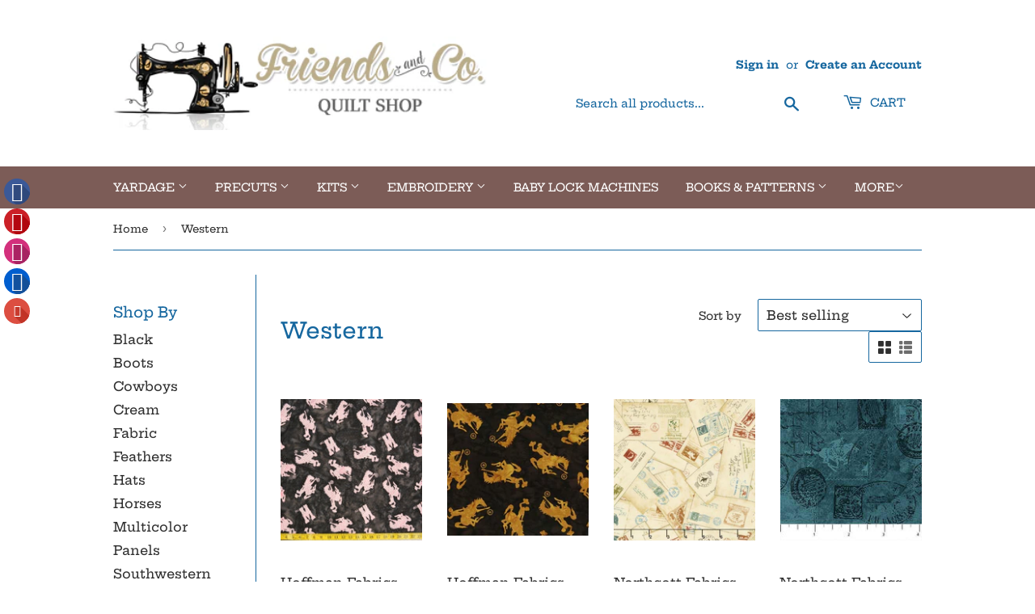

--- FILE ---
content_type: text/html; charset=utf-8
request_url: https://friendsandco.net/collections/western
body_size: 22084
content:
<!doctype html>
<html class="no-touch no-js" lang="en">
<head>
  <link rel="stylesheet" href="https://obscure-escarpment-2240.herokuapp.com/stylesheets/bcpo-front.css">
  <script>var bcpo_product=null;  var bcpo_settings={"fallback":"default","auto_select":"on","load_main_image":"on","replaceImage":"on","border_style":"round","tooltips":"show","sold_out_style":"transparent","theme":"light","jumbo_colors":"medium","jumbo_images":"medium","circle_swatches":"","inventory_style":"amazon","override_ajax":"on","add_price_addons":"on","money_format2":"${{amount}} USD","money_format_without_currency":"${{amount}}","show_currency":"off","global_auto_image_options":"","global_color_options":"","global_colors":[{"key":"","value":"ecf42f"}],"shop_currency":"USD"};var inventory_quantity = [];if(bcpo_product) { for (var i = 0; i < bcpo_product.variants.length; i += 1) { bcpo_product.variants[i].inventory_quantity = inventory_quantity[i]; }}window.bcpo = window.bcpo || {}; bcpo.cart = {"note":null,"attributes":{},"original_total_price":0,"total_price":0,"total_discount":0,"total_weight":0.0,"item_count":0,"items":[],"requires_shipping":false,"currency":"USD","items_subtotal_price":0,"cart_level_discount_applications":[],"checkout_charge_amount":0}; bcpo.ogFormData = FormData;</script>

  <script>(function(H){H.className=H.className.replace(/\bno-js\b/,'js')})(document.documentElement)</script>
  <!-- Basic page needs ================================================== -->
  <meta charset="utf-8">
  <meta http-equiv="X-UA-Compatible" content="IE=edge,chrome=1">

  

  <!-- Title and description ================================================== -->
  <title>
  Western &ndash; Friends and Co. Quilt Shop
  </title>

  

  <!-- Product meta ================================================== -->
  <!-- /snippets/social-meta-tags.liquid -->




<meta property="og:site_name" content="Friends and Co. Quilt Shop">
<meta property="og:url" content="https://friendsandco.net/collections/western">
<meta property="og:title" content="Western">
<meta property="og:type" content="product.group">
<meta property="og:description" content="The Friends and Co. Quilt Shop is located in Cody, Wyoming, 52 miles from Yellowstone National Park. We feature America’s finest quilting fabrics including over 7,000 bolts of fabric and nearly 2,000 of these are Batiks!">

<meta property="og:image" content="http://friendsandco.net/cdn/shop/files/FCQSlogo2_1200x1200.png?v=1613178008">
<meta property="og:image:secure_url" content="https://friendsandco.net/cdn/shop/files/FCQSlogo2_1200x1200.png?v=1613178008">


<meta name="twitter:card" content="summary_large_image">
<meta name="twitter:title" content="Western">
<meta name="twitter:description" content="The Friends and Co. Quilt Shop is located in Cody, Wyoming, 52 miles from Yellowstone National Park. We feature America’s finest quilting fabrics including over 7,000 bolts of fabric and nearly 2,000 of these are Batiks!">


  <!-- CSS3 variables ================================================== -->
  <style data-shopify>
  :root {
    --color-body-text: #2f2f2f;
    --color-body: #ffffff;
  }
</style>


  <!-- Helpers ================================================== -->
  <link rel="canonical" href="https://friendsandco.net/collections/western">
  <meta name="viewport" content="width=device-width,initial-scale=1">

  <!-- CSS ================================================== -->
  <link href="//friendsandco.net/cdn/shop/t/6/assets/theme.scss.css?v=61011779145612823371765671435" rel="stylesheet" type="text/css" media="all" />

  <!-- Header hook for plugins ================================================== -->
  <script>window.performance && window.performance.mark && window.performance.mark('shopify.content_for_header.start');</script><meta id="shopify-digital-wallet" name="shopify-digital-wallet" content="/25812604/digital_wallets/dialog">
<meta name="shopify-checkout-api-token" content="69b72c3443986c678109d525136d9b09">
<link rel="alternate" type="application/atom+xml" title="Feed" href="/collections/western.atom" />
<link rel="next" href="/collections/western?page=2">
<link rel="alternate" type="application/json+oembed" href="https://friendsandco.net/collections/western.oembed">
<script async="async" src="/checkouts/internal/preloads.js?locale=en-US"></script>
<link rel="preconnect" href="https://shop.app" crossorigin="anonymous">
<script async="async" src="https://shop.app/checkouts/internal/preloads.js?locale=en-US&shop_id=25812604" crossorigin="anonymous"></script>
<script id="apple-pay-shop-capabilities" type="application/json">{"shopId":25812604,"countryCode":"US","currencyCode":"USD","merchantCapabilities":["supports3DS"],"merchantId":"gid:\/\/shopify\/Shop\/25812604","merchantName":"Friends and Co. Quilt Shop","requiredBillingContactFields":["postalAddress","email","phone"],"requiredShippingContactFields":["postalAddress","email","phone"],"shippingType":"shipping","supportedNetworks":["visa","masterCard","amex","discover","elo","jcb"],"total":{"type":"pending","label":"Friends and Co. Quilt Shop","amount":"1.00"},"shopifyPaymentsEnabled":true,"supportsSubscriptions":true}</script>
<script id="shopify-features" type="application/json">{"accessToken":"69b72c3443986c678109d525136d9b09","betas":["rich-media-storefront-analytics"],"domain":"friendsandco.net","predictiveSearch":true,"shopId":25812604,"locale":"en"}</script>
<script>var Shopify = Shopify || {};
Shopify.shop = "friends-and-co-quilt-shop.myshopify.com";
Shopify.locale = "en";
Shopify.currency = {"active":"USD","rate":"1.0"};
Shopify.country = "US";
Shopify.theme = {"name":"Supply","id":120226349171,"schema_name":"Supply","schema_version":"9.5.0","theme_store_id":679,"role":"main"};
Shopify.theme.handle = "null";
Shopify.theme.style = {"id":null,"handle":null};
Shopify.cdnHost = "friendsandco.net/cdn";
Shopify.routes = Shopify.routes || {};
Shopify.routes.root = "/";</script>
<script type="module">!function(o){(o.Shopify=o.Shopify||{}).modules=!0}(window);</script>
<script>!function(o){function n(){var o=[];function n(){o.push(Array.prototype.slice.apply(arguments))}return n.q=o,n}var t=o.Shopify=o.Shopify||{};t.loadFeatures=n(),t.autoloadFeatures=n()}(window);</script>
<script>
  window.ShopifyPay = window.ShopifyPay || {};
  window.ShopifyPay.apiHost = "shop.app\/pay";
  window.ShopifyPay.redirectState = null;
</script>
<script id="shop-js-analytics" type="application/json">{"pageType":"collection"}</script>
<script defer="defer" async type="module" src="//friendsandco.net/cdn/shopifycloud/shop-js/modules/v2/client.init-shop-cart-sync_IZsNAliE.en.esm.js"></script>
<script defer="defer" async type="module" src="//friendsandco.net/cdn/shopifycloud/shop-js/modules/v2/chunk.common_0OUaOowp.esm.js"></script>
<script type="module">
  await import("//friendsandco.net/cdn/shopifycloud/shop-js/modules/v2/client.init-shop-cart-sync_IZsNAliE.en.esm.js");
await import("//friendsandco.net/cdn/shopifycloud/shop-js/modules/v2/chunk.common_0OUaOowp.esm.js");

  window.Shopify.SignInWithShop?.initShopCartSync?.({"fedCMEnabled":true,"windoidEnabled":true});

</script>
<script>
  window.Shopify = window.Shopify || {};
  if (!window.Shopify.featureAssets) window.Shopify.featureAssets = {};
  window.Shopify.featureAssets['shop-js'] = {"shop-cart-sync":["modules/v2/client.shop-cart-sync_DLOhI_0X.en.esm.js","modules/v2/chunk.common_0OUaOowp.esm.js"],"init-fed-cm":["modules/v2/client.init-fed-cm_C6YtU0w6.en.esm.js","modules/v2/chunk.common_0OUaOowp.esm.js"],"shop-button":["modules/v2/client.shop-button_BCMx7GTG.en.esm.js","modules/v2/chunk.common_0OUaOowp.esm.js"],"shop-cash-offers":["modules/v2/client.shop-cash-offers_BT26qb5j.en.esm.js","modules/v2/chunk.common_0OUaOowp.esm.js","modules/v2/chunk.modal_CGo_dVj3.esm.js"],"init-windoid":["modules/v2/client.init-windoid_B9PkRMql.en.esm.js","modules/v2/chunk.common_0OUaOowp.esm.js"],"init-shop-email-lookup-coordinator":["modules/v2/client.init-shop-email-lookup-coordinator_DZkqjsbU.en.esm.js","modules/v2/chunk.common_0OUaOowp.esm.js"],"shop-toast-manager":["modules/v2/client.shop-toast-manager_Di2EnuM7.en.esm.js","modules/v2/chunk.common_0OUaOowp.esm.js"],"shop-login-button":["modules/v2/client.shop-login-button_BtqW_SIO.en.esm.js","modules/v2/chunk.common_0OUaOowp.esm.js","modules/v2/chunk.modal_CGo_dVj3.esm.js"],"avatar":["modules/v2/client.avatar_BTnouDA3.en.esm.js"],"pay-button":["modules/v2/client.pay-button_CWa-C9R1.en.esm.js","modules/v2/chunk.common_0OUaOowp.esm.js"],"init-shop-cart-sync":["modules/v2/client.init-shop-cart-sync_IZsNAliE.en.esm.js","modules/v2/chunk.common_0OUaOowp.esm.js"],"init-customer-accounts":["modules/v2/client.init-customer-accounts_DenGwJTU.en.esm.js","modules/v2/client.shop-login-button_BtqW_SIO.en.esm.js","modules/v2/chunk.common_0OUaOowp.esm.js","modules/v2/chunk.modal_CGo_dVj3.esm.js"],"init-shop-for-new-customer-accounts":["modules/v2/client.init-shop-for-new-customer-accounts_JdHXxpS9.en.esm.js","modules/v2/client.shop-login-button_BtqW_SIO.en.esm.js","modules/v2/chunk.common_0OUaOowp.esm.js","modules/v2/chunk.modal_CGo_dVj3.esm.js"],"init-customer-accounts-sign-up":["modules/v2/client.init-customer-accounts-sign-up_D6__K_p8.en.esm.js","modules/v2/client.shop-login-button_BtqW_SIO.en.esm.js","modules/v2/chunk.common_0OUaOowp.esm.js","modules/v2/chunk.modal_CGo_dVj3.esm.js"],"checkout-modal":["modules/v2/client.checkout-modal_C_ZQDY6s.en.esm.js","modules/v2/chunk.common_0OUaOowp.esm.js","modules/v2/chunk.modal_CGo_dVj3.esm.js"],"shop-follow-button":["modules/v2/client.shop-follow-button_XetIsj8l.en.esm.js","modules/v2/chunk.common_0OUaOowp.esm.js","modules/v2/chunk.modal_CGo_dVj3.esm.js"],"lead-capture":["modules/v2/client.lead-capture_DvA72MRN.en.esm.js","modules/v2/chunk.common_0OUaOowp.esm.js","modules/v2/chunk.modal_CGo_dVj3.esm.js"],"shop-login":["modules/v2/client.shop-login_ClXNxyh6.en.esm.js","modules/v2/chunk.common_0OUaOowp.esm.js","modules/v2/chunk.modal_CGo_dVj3.esm.js"],"payment-terms":["modules/v2/client.payment-terms_CNlwjfZz.en.esm.js","modules/v2/chunk.common_0OUaOowp.esm.js","modules/v2/chunk.modal_CGo_dVj3.esm.js"]};
</script>
<script>(function() {
  var isLoaded = false;
  function asyncLoad() {
    if (isLoaded) return;
    isLoaded = true;
    var urls = ["\/\/shopify.privy.com\/widget.js?shop=friends-and-co-quilt-shop.myshopify.com","https:\/\/inffuse-platform.appspot.com\/plugins\/shopify\/loader.js?app=calendar\u0026shop=friends-and-co-quilt-shop.myshopify.com\u0026shop=friends-and-co-quilt-shop.myshopify.com","\/\/static.zotabox.com\/c\/b\/cbc58f2941f382a34f60eb6c97240787\/widgets.js?shop=friends-and-co-quilt-shop.myshopify.com","https:\/\/shy.elfsight.com\/p\/platform.js?v=1.5.7\u0026shop=friends-and-co-quilt-shop.myshopify.com","https:\/\/a.mailmunch.co\/widgets\/site-491877-9d5c8bd386255ec402f02ff8e904b55023dad2ab.js?shop=friends-and-co-quilt-shop.myshopify.com"];
    for (var i = 0; i < urls.length; i++) {
      var s = document.createElement('script');
      s.type = 'text/javascript';
      s.async = true;
      s.src = urls[i];
      var x = document.getElementsByTagName('script')[0];
      x.parentNode.insertBefore(s, x);
    }
  };
  if(window.attachEvent) {
    window.attachEvent('onload', asyncLoad);
  } else {
    window.addEventListener('load', asyncLoad, false);
  }
})();</script>
<script id="__st">var __st={"a":25812604,"offset":-25200,"reqid":"ba2342b5-f233-4067-87ee-346da222c9c4-1768453869","pageurl":"friendsandco.net\/collections\/western","u":"1de4d70e92f0","p":"collection","rtyp":"collection","rid":50694193195};</script>
<script>window.ShopifyPaypalV4VisibilityTracking = true;</script>
<script id="captcha-bootstrap">!function(){'use strict';const t='contact',e='account',n='new_comment',o=[[t,t],['blogs',n],['comments',n],[t,'customer']],c=[[e,'customer_login'],[e,'guest_login'],[e,'recover_customer_password'],[e,'create_customer']],r=t=>t.map((([t,e])=>`form[action*='/${t}']:not([data-nocaptcha='true']) input[name='form_type'][value='${e}']`)).join(','),a=t=>()=>t?[...document.querySelectorAll(t)].map((t=>t.form)):[];function s(){const t=[...o],e=r(t);return a(e)}const i='password',u='form_key',d=['recaptcha-v3-token','g-recaptcha-response','h-captcha-response',i],f=()=>{try{return window.sessionStorage}catch{return}},m='__shopify_v',_=t=>t.elements[u];function p(t,e,n=!1){try{const o=window.sessionStorage,c=JSON.parse(o.getItem(e)),{data:r}=function(t){const{data:e,action:n}=t;return t[m]||n?{data:e,action:n}:{data:t,action:n}}(c);for(const[e,n]of Object.entries(r))t.elements[e]&&(t.elements[e].value=n);n&&o.removeItem(e)}catch(o){console.error('form repopulation failed',{error:o})}}const l='form_type',E='cptcha';function T(t){t.dataset[E]=!0}const w=window,h=w.document,L='Shopify',v='ce_forms',y='captcha';let A=!1;((t,e)=>{const n=(g='f06e6c50-85a8-45c8-87d0-21a2b65856fe',I='https://cdn.shopify.com/shopifycloud/storefront-forms-hcaptcha/ce_storefront_forms_captcha_hcaptcha.v1.5.2.iife.js',D={infoText:'Protected by hCaptcha',privacyText:'Privacy',termsText:'Terms'},(t,e,n)=>{const o=w[L][v],c=o.bindForm;if(c)return c(t,g,e,D).then(n);var r;o.q.push([[t,g,e,D],n]),r=I,A||(h.body.append(Object.assign(h.createElement('script'),{id:'captcha-provider',async:!0,src:r})),A=!0)});var g,I,D;w[L]=w[L]||{},w[L][v]=w[L][v]||{},w[L][v].q=[],w[L][y]=w[L][y]||{},w[L][y].protect=function(t,e){n(t,void 0,e),T(t)},Object.freeze(w[L][y]),function(t,e,n,w,h,L){const[v,y,A,g]=function(t,e,n){const i=e?o:[],u=t?c:[],d=[...i,...u],f=r(d),m=r(i),_=r(d.filter((([t,e])=>n.includes(e))));return[a(f),a(m),a(_),s()]}(w,h,L),I=t=>{const e=t.target;return e instanceof HTMLFormElement?e:e&&e.form},D=t=>v().includes(t);t.addEventListener('submit',(t=>{const e=I(t);if(!e)return;const n=D(e)&&!e.dataset.hcaptchaBound&&!e.dataset.recaptchaBound,o=_(e),c=g().includes(e)&&(!o||!o.value);(n||c)&&t.preventDefault(),c&&!n&&(function(t){try{if(!f())return;!function(t){const e=f();if(!e)return;const n=_(t);if(!n)return;const o=n.value;o&&e.removeItem(o)}(t);const e=Array.from(Array(32),(()=>Math.random().toString(36)[2])).join('');!function(t,e){_(t)||t.append(Object.assign(document.createElement('input'),{type:'hidden',name:u})),t.elements[u].value=e}(t,e),function(t,e){const n=f();if(!n)return;const o=[...t.querySelectorAll(`input[type='${i}']`)].map((({name:t})=>t)),c=[...d,...o],r={};for(const[a,s]of new FormData(t).entries())c.includes(a)||(r[a]=s);n.setItem(e,JSON.stringify({[m]:1,action:t.action,data:r}))}(t,e)}catch(e){console.error('failed to persist form',e)}}(e),e.submit())}));const S=(t,e)=>{t&&!t.dataset[E]&&(n(t,e.some((e=>e===t))),T(t))};for(const o of['focusin','change'])t.addEventListener(o,(t=>{const e=I(t);D(e)&&S(e,y())}));const B=e.get('form_key'),M=e.get(l),P=B&&M;t.addEventListener('DOMContentLoaded',(()=>{const t=y();if(P)for(const e of t)e.elements[l].value===M&&p(e,B);[...new Set([...A(),...v().filter((t=>'true'===t.dataset.shopifyCaptcha))])].forEach((e=>S(e,t)))}))}(h,new URLSearchParams(w.location.search),n,t,e,['guest_login'])})(!0,!0)}();</script>
<script integrity="sha256-4kQ18oKyAcykRKYeNunJcIwy7WH5gtpwJnB7kiuLZ1E=" data-source-attribution="shopify.loadfeatures" defer="defer" src="//friendsandco.net/cdn/shopifycloud/storefront/assets/storefront/load_feature-a0a9edcb.js" crossorigin="anonymous"></script>
<script crossorigin="anonymous" defer="defer" src="//friendsandco.net/cdn/shopifycloud/storefront/assets/shopify_pay/storefront-65b4c6d7.js?v=20250812"></script>
<script data-source-attribution="shopify.dynamic_checkout.dynamic.init">var Shopify=Shopify||{};Shopify.PaymentButton=Shopify.PaymentButton||{isStorefrontPortableWallets:!0,init:function(){window.Shopify.PaymentButton.init=function(){};var t=document.createElement("script");t.src="https://friendsandco.net/cdn/shopifycloud/portable-wallets/latest/portable-wallets.en.js",t.type="module",document.head.appendChild(t)}};
</script>
<script data-source-attribution="shopify.dynamic_checkout.buyer_consent">
  function portableWalletsHideBuyerConsent(e){var t=document.getElementById("shopify-buyer-consent"),n=document.getElementById("shopify-subscription-policy-button");t&&n&&(t.classList.add("hidden"),t.setAttribute("aria-hidden","true"),n.removeEventListener("click",e))}function portableWalletsShowBuyerConsent(e){var t=document.getElementById("shopify-buyer-consent"),n=document.getElementById("shopify-subscription-policy-button");t&&n&&(t.classList.remove("hidden"),t.removeAttribute("aria-hidden"),n.addEventListener("click",e))}window.Shopify?.PaymentButton&&(window.Shopify.PaymentButton.hideBuyerConsent=portableWalletsHideBuyerConsent,window.Shopify.PaymentButton.showBuyerConsent=portableWalletsShowBuyerConsent);
</script>
<script data-source-attribution="shopify.dynamic_checkout.cart.bootstrap">document.addEventListener("DOMContentLoaded",(function(){function t(){return document.querySelector("shopify-accelerated-checkout-cart, shopify-accelerated-checkout")}if(t())Shopify.PaymentButton.init();else{new MutationObserver((function(e,n){t()&&(Shopify.PaymentButton.init(),n.disconnect())})).observe(document.body,{childList:!0,subtree:!0})}}));
</script>
<link id="shopify-accelerated-checkout-styles" rel="stylesheet" media="screen" href="https://friendsandco.net/cdn/shopifycloud/portable-wallets/latest/accelerated-checkout-backwards-compat.css" crossorigin="anonymous">
<style id="shopify-accelerated-checkout-cart">
        #shopify-buyer-consent {
  margin-top: 1em;
  display: inline-block;
  width: 100%;
}

#shopify-buyer-consent.hidden {
  display: none;
}

#shopify-subscription-policy-button {
  background: none;
  border: none;
  padding: 0;
  text-decoration: underline;
  font-size: inherit;
  cursor: pointer;
}

#shopify-subscription-policy-button::before {
  box-shadow: none;
}

      </style>

<script>window.performance && window.performance.mark && window.performance.mark('shopify.content_for_header.end');</script>

  
  

  <script src="//friendsandco.net/cdn/shop/t/6/assets/jquery-2.2.3.min.js?v=58211863146907186831618942621" type="text/javascript"></script>

  <script src="//friendsandco.net/cdn/shop/t/6/assets/lazysizes.min.js?v=8147953233334221341618942621" async="async"></script>
  <script src="//friendsandco.net/cdn/shop/t/6/assets/vendor.js?v=106177282645720727331618942624" defer="defer"></script>
  <script src="//friendsandco.net/cdn/shop/t/6/assets/theme.js?v=8756856857736833641618942639" defer="defer"></script>


<link href="https://monorail-edge.shopifysvc.com" rel="dns-prefetch">
<script>(function(){if ("sendBeacon" in navigator && "performance" in window) {try {var session_token_from_headers = performance.getEntriesByType('navigation')[0].serverTiming.find(x => x.name == '_s').description;} catch {var session_token_from_headers = undefined;}var session_cookie_matches = document.cookie.match(/_shopify_s=([^;]*)/);var session_token_from_cookie = session_cookie_matches && session_cookie_matches.length === 2 ? session_cookie_matches[1] : "";var session_token = session_token_from_headers || session_token_from_cookie || "";function handle_abandonment_event(e) {var entries = performance.getEntries().filter(function(entry) {return /monorail-edge.shopifysvc.com/.test(entry.name);});if (!window.abandonment_tracked && entries.length === 0) {window.abandonment_tracked = true;var currentMs = Date.now();var navigation_start = performance.timing.navigationStart;var payload = {shop_id: 25812604,url: window.location.href,navigation_start,duration: currentMs - navigation_start,session_token,page_type: "collection"};window.navigator.sendBeacon("https://monorail-edge.shopifysvc.com/v1/produce", JSON.stringify({schema_id: "online_store_buyer_site_abandonment/1.1",payload: payload,metadata: {event_created_at_ms: currentMs,event_sent_at_ms: currentMs}}));}}window.addEventListener('pagehide', handle_abandonment_event);}}());</script>
<script id="web-pixels-manager-setup">(function e(e,d,r,n,o){if(void 0===o&&(o={}),!Boolean(null===(a=null===(i=window.Shopify)||void 0===i?void 0:i.analytics)||void 0===a?void 0:a.replayQueue)){var i,a;window.Shopify=window.Shopify||{};var t=window.Shopify;t.analytics=t.analytics||{};var s=t.analytics;s.replayQueue=[],s.publish=function(e,d,r){return s.replayQueue.push([e,d,r]),!0};try{self.performance.mark("wpm:start")}catch(e){}var l=function(){var e={modern:/Edge?\/(1{2}[4-9]|1[2-9]\d|[2-9]\d{2}|\d{4,})\.\d+(\.\d+|)|Firefox\/(1{2}[4-9]|1[2-9]\d|[2-9]\d{2}|\d{4,})\.\d+(\.\d+|)|Chrom(ium|e)\/(9{2}|\d{3,})\.\d+(\.\d+|)|(Maci|X1{2}).+ Version\/(15\.\d+|(1[6-9]|[2-9]\d|\d{3,})\.\d+)([,.]\d+|)( \(\w+\)|)( Mobile\/\w+|) Safari\/|Chrome.+OPR\/(9{2}|\d{3,})\.\d+\.\d+|(CPU[ +]OS|iPhone[ +]OS|CPU[ +]iPhone|CPU IPhone OS|CPU iPad OS)[ +]+(15[._]\d+|(1[6-9]|[2-9]\d|\d{3,})[._]\d+)([._]\d+|)|Android:?[ /-](13[3-9]|1[4-9]\d|[2-9]\d{2}|\d{4,})(\.\d+|)(\.\d+|)|Android.+Firefox\/(13[5-9]|1[4-9]\d|[2-9]\d{2}|\d{4,})\.\d+(\.\d+|)|Android.+Chrom(ium|e)\/(13[3-9]|1[4-9]\d|[2-9]\d{2}|\d{4,})\.\d+(\.\d+|)|SamsungBrowser\/([2-9]\d|\d{3,})\.\d+/,legacy:/Edge?\/(1[6-9]|[2-9]\d|\d{3,})\.\d+(\.\d+|)|Firefox\/(5[4-9]|[6-9]\d|\d{3,})\.\d+(\.\d+|)|Chrom(ium|e)\/(5[1-9]|[6-9]\d|\d{3,})\.\d+(\.\d+|)([\d.]+$|.*Safari\/(?![\d.]+ Edge\/[\d.]+$))|(Maci|X1{2}).+ Version\/(10\.\d+|(1[1-9]|[2-9]\d|\d{3,})\.\d+)([,.]\d+|)( \(\w+\)|)( Mobile\/\w+|) Safari\/|Chrome.+OPR\/(3[89]|[4-9]\d|\d{3,})\.\d+\.\d+|(CPU[ +]OS|iPhone[ +]OS|CPU[ +]iPhone|CPU IPhone OS|CPU iPad OS)[ +]+(10[._]\d+|(1[1-9]|[2-9]\d|\d{3,})[._]\d+)([._]\d+|)|Android:?[ /-](13[3-9]|1[4-9]\d|[2-9]\d{2}|\d{4,})(\.\d+|)(\.\d+|)|Mobile Safari.+OPR\/([89]\d|\d{3,})\.\d+\.\d+|Android.+Firefox\/(13[5-9]|1[4-9]\d|[2-9]\d{2}|\d{4,})\.\d+(\.\d+|)|Android.+Chrom(ium|e)\/(13[3-9]|1[4-9]\d|[2-9]\d{2}|\d{4,})\.\d+(\.\d+|)|Android.+(UC? ?Browser|UCWEB|U3)[ /]?(15\.([5-9]|\d{2,})|(1[6-9]|[2-9]\d|\d{3,})\.\d+)\.\d+|SamsungBrowser\/(5\.\d+|([6-9]|\d{2,})\.\d+)|Android.+MQ{2}Browser\/(14(\.(9|\d{2,})|)|(1[5-9]|[2-9]\d|\d{3,})(\.\d+|))(\.\d+|)|K[Aa][Ii]OS\/(3\.\d+|([4-9]|\d{2,})\.\d+)(\.\d+|)/},d=e.modern,r=e.legacy,n=navigator.userAgent;return n.match(d)?"modern":n.match(r)?"legacy":"unknown"}(),u="modern"===l?"modern":"legacy",c=(null!=n?n:{modern:"",legacy:""})[u],f=function(e){return[e.baseUrl,"/wpm","/b",e.hashVersion,"modern"===e.buildTarget?"m":"l",".js"].join("")}({baseUrl:d,hashVersion:r,buildTarget:u}),m=function(e){var d=e.version,r=e.bundleTarget,n=e.surface,o=e.pageUrl,i=e.monorailEndpoint;return{emit:function(e){var a=e.status,t=e.errorMsg,s=(new Date).getTime(),l=JSON.stringify({metadata:{event_sent_at_ms:s},events:[{schema_id:"web_pixels_manager_load/3.1",payload:{version:d,bundle_target:r,page_url:o,status:a,surface:n,error_msg:t},metadata:{event_created_at_ms:s}}]});if(!i)return console&&console.warn&&console.warn("[Web Pixels Manager] No Monorail endpoint provided, skipping logging."),!1;try{return self.navigator.sendBeacon.bind(self.navigator)(i,l)}catch(e){}var u=new XMLHttpRequest;try{return u.open("POST",i,!0),u.setRequestHeader("Content-Type","text/plain"),u.send(l),!0}catch(e){return console&&console.warn&&console.warn("[Web Pixels Manager] Got an unhandled error while logging to Monorail."),!1}}}}({version:r,bundleTarget:l,surface:e.surface,pageUrl:self.location.href,monorailEndpoint:e.monorailEndpoint});try{o.browserTarget=l,function(e){var d=e.src,r=e.async,n=void 0===r||r,o=e.onload,i=e.onerror,a=e.sri,t=e.scriptDataAttributes,s=void 0===t?{}:t,l=document.createElement("script"),u=document.querySelector("head"),c=document.querySelector("body");if(l.async=n,l.src=d,a&&(l.integrity=a,l.crossOrigin="anonymous"),s)for(var f in s)if(Object.prototype.hasOwnProperty.call(s,f))try{l.dataset[f]=s[f]}catch(e){}if(o&&l.addEventListener("load",o),i&&l.addEventListener("error",i),u)u.appendChild(l);else{if(!c)throw new Error("Did not find a head or body element to append the script");c.appendChild(l)}}({src:f,async:!0,onload:function(){if(!function(){var e,d;return Boolean(null===(d=null===(e=window.Shopify)||void 0===e?void 0:e.analytics)||void 0===d?void 0:d.initialized)}()){var d=window.webPixelsManager.init(e)||void 0;if(d){var r=window.Shopify.analytics;r.replayQueue.forEach((function(e){var r=e[0],n=e[1],o=e[2];d.publishCustomEvent(r,n,o)})),r.replayQueue=[],r.publish=d.publishCustomEvent,r.visitor=d.visitor,r.initialized=!0}}},onerror:function(){return m.emit({status:"failed",errorMsg:"".concat(f," has failed to load")})},sri:function(e){var d=/^sha384-[A-Za-z0-9+/=]+$/;return"string"==typeof e&&d.test(e)}(c)?c:"",scriptDataAttributes:o}),m.emit({status:"loading"})}catch(e){m.emit({status:"failed",errorMsg:(null==e?void 0:e.message)||"Unknown error"})}}})({shopId: 25812604,storefrontBaseUrl: "https://friendsandco.net",extensionsBaseUrl: "https://extensions.shopifycdn.com/cdn/shopifycloud/web-pixels-manager",monorailEndpoint: "https://monorail-edge.shopifysvc.com/unstable/produce_batch",surface: "storefront-renderer",enabledBetaFlags: ["2dca8a86"],webPixelsConfigList: [{"id":"shopify-app-pixel","configuration":"{}","eventPayloadVersion":"v1","runtimeContext":"STRICT","scriptVersion":"0450","apiClientId":"shopify-pixel","type":"APP","privacyPurposes":["ANALYTICS","MARKETING"]},{"id":"shopify-custom-pixel","eventPayloadVersion":"v1","runtimeContext":"LAX","scriptVersion":"0450","apiClientId":"shopify-pixel","type":"CUSTOM","privacyPurposes":["ANALYTICS","MARKETING"]}],isMerchantRequest: false,initData: {"shop":{"name":"Friends and Co. Quilt Shop","paymentSettings":{"currencyCode":"USD"},"myshopifyDomain":"friends-and-co-quilt-shop.myshopify.com","countryCode":"US","storefrontUrl":"https:\/\/friendsandco.net"},"customer":null,"cart":null,"checkout":null,"productVariants":[],"purchasingCompany":null},},"https://friendsandco.net/cdn","7cecd0b6w90c54c6cpe92089d5m57a67346",{"modern":"","legacy":""},{"shopId":"25812604","storefrontBaseUrl":"https:\/\/friendsandco.net","extensionBaseUrl":"https:\/\/extensions.shopifycdn.com\/cdn\/shopifycloud\/web-pixels-manager","surface":"storefront-renderer","enabledBetaFlags":"[\"2dca8a86\"]","isMerchantRequest":"false","hashVersion":"7cecd0b6w90c54c6cpe92089d5m57a67346","publish":"custom","events":"[[\"page_viewed\",{}],[\"collection_viewed\",{\"collection\":{\"id\":\"50694193195\",\"title\":\"Western\",\"productVariants\":[{\"price\":{\"amount\":14.49,\"currencyCode\":\"USD\"},\"product\":{\"title\":\"Hoffman Fabrics Bucking Horse Tea Rose P2992-153\",\"vendor\":\"Hoffman Fabrics\",\"id\":\"996767367211\",\"untranslatedTitle\":\"Hoffman Fabrics Bucking Horse Tea Rose P2992-153\",\"url\":\"\/products\/hm-bucking-horse-wyoming-tea-r\",\"type\":\"Fabric\"},\"id\":\"10481203052587\",\"image\":{\"src\":\"\/\/friendsandco.net\/cdn\/shop\/products\/HM_Bucking_Horse_Wyoming_Tea_R_302f3b97-2655-40e7-b81b-e69e26a026bd.jpg?v=1524779178\"},\"sku\":\"106557\",\"title\":\"1 Yard\",\"untranslatedTitle\":\"1 Yard\"},{\"price\":{\"amount\":14.99,\"currencyCode\":\"USD\"},\"product\":{\"title\":\"Hoffman Fabrics Bucking Horse Cappuccino  P2073-610\",\"vendor\":\"Hoffman Fabrics\",\"id\":\"1230619181099\",\"untranslatedTitle\":\"Hoffman Fabrics Bucking Horse Cappuccino  P2073-610\",\"url\":\"\/products\/hf-bucking-horse-cappuccino\",\"type\":\"Fabric\"},\"id\":\"11883483955243\",\"image\":{\"src\":\"\/\/friendsandco.net\/cdn\/shop\/products\/HF_Bucking_Horse_Cappuccino.jpg?v=1525267902\"},\"sku\":\"117309\",\"title\":\"1 Yard\",\"untranslatedTitle\":\"1 Yard\"},{\"price\":{\"amount\":12.19,\"currencyCode\":\"USD\"},\"product\":{\"title\":\"Northcott Fabrics Pony Express Tan 21832 34\",\"vendor\":\"Northcott Fabrics\",\"id\":\"7113019326579\",\"untranslatedTitle\":\"Northcott Fabrics Pony Express Tan 21832 34\",\"url\":\"\/products\/northcott-fabrics-pony-express-tan-21832-34\",\"type\":\"Fabric\"},\"id\":\"40756973797491\",\"image\":{\"src\":\"\/\/friendsandco.net\/cdn\/shop\/products\/Northcott_Fabrics_Pony_Express_Tan_21832_34.jpg?v=1678813340\"},\"sku\":\"118286\",\"title\":\"Default Title\",\"untranslatedTitle\":\"Default Title\"},{\"price\":{\"amount\":12.19,\"currencyCode\":\"USD\"},\"product\":{\"title\":\"Northcott Fabrics Pony Express Teal 21835 68\",\"vendor\":\"Northcott Fabrics\",\"id\":\"7113019293811\",\"untranslatedTitle\":\"Northcott Fabrics Pony Express Teal 21835 68\",\"url\":\"\/products\/northcott-fabrics-pony-express-teal-21835-68\",\"type\":\"Fabric\"},\"id\":\"40756973764723\",\"image\":{\"src\":\"\/\/friendsandco.net\/cdn\/shop\/products\/Northcott_Fabrics_Pony_Express_Teal_21835_68.jpg?v=1678813337\"},\"sku\":\"118285\",\"title\":\"Default Title\",\"untranslatedTitle\":\"Default Title\"},{\"price\":{\"amount\":12.19,\"currencyCode\":\"USD\"},\"product\":{\"title\":\"Northcott Fabrics Pony Express Tan 21831 34\",\"vendor\":\"Northcott Fabrics\",\"id\":\"7113019392115\",\"untranslatedTitle\":\"Northcott Fabrics Pony Express Tan 21831 34\",\"url\":\"\/products\/northcott-fabrics-pony-express-tan-21831-34\",\"type\":\"Fabric\"},\"id\":\"40756973863027\",\"image\":{\"src\":\"\/\/friendsandco.net\/cdn\/shop\/products\/Northcott_Fabrics_Pony_Express_Tan_21831_34.jpg?v=1678813345\"},\"sku\":\"118288\",\"title\":\"Default Title\",\"untranslatedTitle\":\"Default Title\"},{\"price\":{\"amount\":11.99,\"currencyCode\":\"USD\"},\"product\":{\"title\":\"Robert Kaufman The Old West AKO-14400-16 Brown #16W\",\"vendor\":\"Robert Kaufman\",\"id\":\"1146444185643\",\"untranslatedTitle\":\"Robert Kaufman The Old West AKO-14400-16 Brown #16W\",\"url\":\"\/products\/16-w-the-old-west-rk-ako-1440\",\"type\":\"Panels\"},\"id\":\"32156393537651\",\"image\":{\"src\":\"\/\/friendsandco.net\/cdn\/shop\/products\/16_W_The_Old_West_RK_AKO_1440.jpg?v=1574807720\"},\"sku\":\"100126\",\"title\":\"Panels\",\"untranslatedTitle\":\"Panels\"},{\"price\":{\"amount\":11.99,\"currencyCode\":\"USD\"},\"product\":{\"title\":\"The Old West AKO 14403 2 Black\",\"vendor\":\"Robert Kaufman\",\"id\":\"1146444841003\",\"untranslatedTitle\":\"The Old West AKO 14403 2 Black\",\"url\":\"\/products\/the-old-west-ako-14403-2-black\",\"type\":\"Fabric\"},\"id\":\"11455107989547\",\"image\":{\"src\":\"\/\/friendsandco.net\/cdn\/shop\/products\/The_Old_West_AKO_14403_2_Black.jpg?v=1524603668\"},\"sku\":\"115106\",\"title\":\"Yards\",\"untranslatedTitle\":\"Yards\"},{\"price\":{\"amount\":13.79,\"currencyCode\":\"USD\"},\"product\":{\"title\":\"Alexander Henry Fabrics From the Hip Black 2494FR\",\"vendor\":\"Alexander Henry Fabrics, Inc\",\"id\":\"1230596702251\",\"untranslatedTitle\":\"Alexander Henry Fabrics From the Hip Black 2494FR\",\"url\":\"\/products\/from-the-hip-black\",\"type\":\"Fabric\"},\"id\":\"11883188256811\",\"image\":{\"src\":\"\/\/friendsandco.net\/cdn\/shop\/products\/From_The_Hip_Black.jpg?v=1525266977\"},\"sku\":\"105897\",\"title\":\"1 Yard\",\"untranslatedTitle\":\"1 Yard\"},{\"price\":{\"amount\":13.29,\"currencyCode\":\"USD\"},\"product\":{\"title\":\"Hoffman Fabrics Bucking Bronco Denim M2790-65\",\"vendor\":\"Hoffman Fabrics\",\"id\":\"1148484812843\",\"untranslatedTitle\":\"Hoffman Fabrics Bucking Bronco Denim M2790-65\",\"url\":\"\/products\/hm-bucking-bronco-m2790-65-den\",\"type\":\"Fabric\"},\"id\":\"11467779113003\",\"image\":{\"src\":\"\/\/friendsandco.net\/cdn\/shop\/products\/HM_Bucking_Bronco_M2790_65_Den.jpg?v=1524780970\"},\"sku\":\"106550\",\"title\":\"1 Yard\",\"untranslatedTitle\":\"1 Yard\"},{\"price\":{\"amount\":12.19,\"currencyCode\":\"USD\"},\"product\":{\"title\":\"Northcott Fabric  Pony Express 21835 24\",\"vendor\":\"Northcott Fabrics\",\"id\":\"7113019162739\",\"untranslatedTitle\":\"Northcott Fabric  Pony Express 21835 24\",\"url\":\"\/products\/northcott-fabric-pony-express-21835-24\",\"type\":\"Fabric\"},\"id\":\"43032773722227\",\"image\":{\"src\":\"\/\/friendsandco.net\/cdn\/shop\/products\/Northcott_Fabric_Pony_Express_21835_24.jpg?v=1678813328\"},\"sku\":\"118279\",\"title\":\"12.19 \/ $5.50\",\"untranslatedTitle\":\"12.19 \/ $5.50\"},{\"price\":{\"amount\":12.19,\"currencyCode\":\"USD\"},\"product\":{\"title\":\"Northcott Fabrics Pony Express Wedgewood 21834-64\",\"vendor\":\"Northcott Fabrics\",\"id\":\"4413948821619\",\"untranslatedTitle\":\"Northcott Fabrics Pony Express Wedgewood 21834-64\",\"url\":\"\/products\/nf-pony-express-wedgewood-21834-64\",\"type\":\"Fabric\"},\"id\":\"31423710068851\",\"image\":{\"src\":\"\/\/friendsandco.net\/cdn\/shop\/products\/NF_Pony_Express_Wedgewood_21834_64.jpg?v=1582587161\"},\"sku\":\"118284\",\"title\":\"1 Yard\",\"untranslatedTitle\":\"1 Yard\"},{\"price\":{\"amount\":14.99,\"currencyCode\":\"USD\"},\"product\":{\"title\":\"Hoffman Fabrics Bucking Horse Dijon P2073-432\",\"vendor\":\"Hoffman Fabrics\",\"id\":\"1230619246635\",\"untranslatedTitle\":\"Hoffman Fabrics Bucking Horse Dijon P2073-432\",\"url\":\"\/products\/hf-bucking-horse-dijon\",\"type\":\"Fabric\"},\"id\":\"11883484676139\",\"image\":{\"src\":\"\/\/friendsandco.net\/cdn\/shop\/products\/HF_Bucking_Horse_Dijon.jpg?v=1525267903\"},\"sku\":\"117310\",\"title\":\"1 Yard\",\"untranslatedTitle\":\"1 Yard\"},{\"price\":{\"amount\":12.29,\"currencyCode\":\"USD\"},\"product\":{\"title\":\"Avlyn It's About Western Taupe 4209-529\",\"vendor\":\"Avlyn\",\"id\":\"996767629355\",\"untranslatedTitle\":\"Avlyn It's About Western Taupe 4209-529\",\"url\":\"\/products\/af-its-about-western-taupe-1\",\"type\":\"Fabric\"},\"id\":\"10481203347499\",\"image\":{\"src\":\"\/\/friendsandco.net\/cdn\/shop\/products\/AF_Its_About_Western_Taupe_ada9684c-d77c-4d41-bd06-897d1788bb35.jpg?v=1524866479\"},\"sku\":\"115001\",\"title\":\"1 Yard\",\"untranslatedTitle\":\"1 Yard\"},{\"price\":{\"amount\":14.49,\"currencyCode\":\"USD\"},\"product\":{\"title\":\"Hoffman Fabrics  Bucking Horse Tea Rose  P2073-153\",\"vendor\":\"Hoffman Fabrics\",\"id\":\"1230619312171\",\"untranslatedTitle\":\"Hoffman Fabrics  Bucking Horse Tea Rose  P2073-153\",\"url\":\"\/products\/hf-bucking-horse-tea-rose\",\"type\":\"Fabric\"},\"id\":\"11883485790251\",\"image\":{\"src\":\"\/\/friendsandco.net\/cdn\/shop\/products\/HF_Bucking_Horse_Tea_Rose.jpg?v=1525267906\"},\"sku\":\"117313\",\"title\":\"1 Yard\",\"untranslatedTitle\":\"1 Yard\"},{\"price\":{\"amount\":12.99,\"currencyCode\":\"USD\"},\"product\":{\"title\":\"Michael Miller Lil Cowgirls Flannel FX0633-DENI-D\",\"vendor\":\"Michael Miller\",\"id\":\"1230597750827\",\"untranslatedTitle\":\"Michael Miller Lil Cowgirls Flannel FX0633-DENI-D\",\"url\":\"\/products\/lil-cowgirls\",\"type\":\"Fabric\"},\"id\":\"11883194286123\",\"image\":{\"src\":\"\/\/friendsandco.net\/cdn\/shop\/products\/Lil_Cowgirls.jpg?v=1525266997\"},\"sku\":\"110432\",\"title\":\"1 Yard\",\"untranslatedTitle\":\"1 Yard\"},{\"price\":{\"amount\":14.89,\"currencyCode\":\"USD\"},\"product\":{\"title\":\"Hoffman Fabrics Call of the Wild Horse Storm U5017-147 #59W\",\"vendor\":\"Hoffman Fabrics\",\"id\":\"6840878071923\",\"untranslatedTitle\":\"Hoffman Fabrics Call of the Wild Horse Storm U5017-147 #59W\",\"url\":\"\/products\/hoffman-fabrics-call-of-the-wild-horse-storm-u5017-147-59w\",\"type\":\"Panels\"},\"id\":\"40081651564659\",\"image\":{\"src\":\"\/\/friendsandco.net\/cdn\/shop\/products\/Hoffman_Fabrics_Call_of_the_Wild_Horse_Storm_U5017-147_59W.jpg?v=1652296622\"},\"sku\":\"129855\",\"title\":\"Default Title\",\"untranslatedTitle\":\"Default Title\"},{\"price\":{\"amount\":12.99,\"currencyCode\":\"USD\"},\"product\":{\"title\":\"In the Beginning Fabrics  Southwest Panel  1SOU 1 #29W\",\"vendor\":\"In The Beginning Fabric\",\"id\":\"6641896259699\",\"untranslatedTitle\":\"In the Beginning Fabrics  Southwest Panel  1SOU 1 #29W\",\"url\":\"\/products\/in-the-beginning-fabrics-southwest-panel-1sou-1\",\"type\":\"Fabric\"},\"id\":\"39471518384243\",\"image\":{\"src\":\"\/\/friendsandco.net\/cdn\/shop\/products\/In_the_Beginning_Fabrics_Southwest_Panel_1SOU_1.jpg?v=1632776522\"},\"sku\":\"128272\",\"title\":\"Panels\",\"untranslatedTitle\":\"Panels\"},{\"price\":{\"amount\":15.49,\"currencyCode\":\"USD\"},\"product\":{\"title\":\"Hoffman Fabrics Wide Open Spaces Denim Q4417-65\",\"vendor\":\"Hoffman Fabrics\",\"id\":\"1230572617771\",\"untranslatedTitle\":\"Hoffman Fabrics Wide Open Spaces Denim Q4417-65\",\"url\":\"\/products\/hf-wide-open-spaces-denim\",\"type\":\"Fabric\"},\"id\":\"11882908876843\",\"image\":{\"src\":\"\/\/friendsandco.net\/cdn\/shop\/products\/HF_Wide_Open_Spaces_Denim.jpg?v=1525266082\"},\"sku\":\"118943\",\"title\":\"1 Yard\",\"untranslatedTitle\":\"1 Yard\"},{\"price\":{\"amount\":14.49,\"currencyCode\":\"USD\"},\"product\":{\"title\":\"Hoffman Fabrics Bucking Horse Iguana P2992-273\",\"vendor\":\"Hoffman Fabrics\",\"id\":\"996766449707\",\"untranslatedTitle\":\"Hoffman Fabrics Bucking Horse Iguana P2992-273\",\"url\":\"\/products\/hm-bucking-horse-wyoming-iguan\",\"type\":\"Fabric\"},\"id\":\"10481202069547\",\"image\":{\"src\":\"\/\/friendsandco.net\/cdn\/shop\/products\/HM_Bucking_Horse_Wyoming_Iguan.jpg?v=1524778276\"},\"sku\":\"106554\",\"title\":\"1 Yard\",\"untranslatedTitle\":\"1 Yard\"},{\"price\":{\"amount\":13.29,\"currencyCode\":\"USD\"},\"product\":{\"title\":\"Hoffman Fabrics Bucking Bronco Buckskin M2790-102\",\"vendor\":\"Hoffman Fabrics\",\"id\":\"1148484485163\",\"untranslatedTitle\":\"Hoffman Fabrics Bucking Bronco Buckskin M2790-102\",\"url\":\"\/products\/hm-bucking-bronco-buckskin\",\"type\":\"Fabric\"},\"id\":\"11467776458795\",\"image\":{\"src\":\"\/\/friendsandco.net\/cdn\/shop\/products\/HM_Bucking_Bronco_Buckskin.jpg?v=1524848483\"},\"sku\":\"106545\",\"title\":\"1 Yard\",\"untranslatedTitle\":\"1 Yard\"},{\"price\":{\"amount\":11.99,\"currencyCode\":\"USD\"},\"product\":{\"title\":\"Michael Miller Westward Ho CX3150-CREM-D\",\"vendor\":\"Michael Miller\",\"id\":\"1148435300395\",\"untranslatedTitle\":\"Michael Miller Westward Ho CX3150-CREM-D\",\"url\":\"\/products\/mm-westward-ho\",\"type\":\"Fabric\"},\"id\":\"11467396546603\",\"image\":{\"src\":\"\/\/friendsandco.net\/cdn\/shop\/products\/MM_Westward_Ho.jpg?v=1524685572\"},\"sku\":\"110445\",\"title\":\"1 Yard\",\"untranslatedTitle\":\"1 Yard\"},{\"price\":{\"amount\":12.19,\"currencyCode\":\"USD\"},\"product\":{\"title\":\"Northcott Fabrics Pony Express Red 21830 24\",\"vendor\":\"Northcott Fabrics\",\"id\":\"7113019424883\",\"untranslatedTitle\":\"Northcott Fabrics Pony Express Red 21830 24\",\"url\":\"\/products\/northcott-fabrics-pony-express-red-21830-24\",\"type\":\"Fabric\"},\"id\":\"40756973928563\",\"image\":{\"src\":\"\/\/friendsandco.net\/cdn\/shop\/products\/Northcott_Fabrics_Pony_Express_Red_21830_24.jpg?v=1678813348\"},\"sku\":\"118289\",\"title\":\"Default Title\",\"untranslatedTitle\":\"Default Title\"},{\"price\":{\"amount\":12.19,\"currencyCode\":\"USD\"},\"product\":{\"title\":\"Northcott Fabrics Pony Express Brown 21830 36\",\"vendor\":\"Northcott Fabrics\",\"id\":\"7113019261043\",\"untranslatedTitle\":\"Northcott Fabrics Pony Express Brown 21830 36\",\"url\":\"\/products\/northcott-fabrics-pony-express-brown-21830-36\",\"type\":\"Fabric\"},\"id\":\"40756973731955\",\"image\":{\"src\":\"\/\/friendsandco.net\/cdn\/shop\/products\/Northcott_Fabrics_Pony_Express_Brown_21830_36.jpg?v=1678813334\"},\"sku\":\"118282\",\"title\":\"Default Title\",\"untranslatedTitle\":\"Default Title\"},{\"price\":{\"amount\":12.99,\"currencyCode\":\"USD\"},\"product\":{\"title\":\"In the Beginning Fabrics Southwest Stallions Brown 6SOU 1\",\"vendor\":\"In The Beginning Fabric\",\"id\":\"6641891999859\",\"untranslatedTitle\":\"In the Beginning Fabrics Southwest Stallions Brown 6SOU 1\",\"url\":\"\/products\/in-the-beginning-fabrics-southwest-stallions-brown-6sou-1\",\"type\":\"Fabric\"},\"id\":\"39471514878067\",\"image\":{\"src\":\"\/\/friendsandco.net\/cdn\/shop\/products\/In_the_Beginning_Fabrics_Southwest_Stallions_Brown_6SOU_1.jpg?v=1632775651\"},\"sku\":\"128268\",\"title\":\"1 yard\",\"untranslatedTitle\":\"1 yard\"}]}}]]"});</script><script>
  window.ShopifyAnalytics = window.ShopifyAnalytics || {};
  window.ShopifyAnalytics.meta = window.ShopifyAnalytics.meta || {};
  window.ShopifyAnalytics.meta.currency = 'USD';
  var meta = {"products":[{"id":996767367211,"gid":"gid:\/\/shopify\/Product\/996767367211","vendor":"Hoffman Fabrics","type":"Fabric","handle":"hm-bucking-horse-wyoming-tea-r","variants":[{"id":10481203052587,"price":1449,"name":"Hoffman Fabrics Bucking Horse Tea Rose P2992-153 - 1 Yard","public_title":"1 Yard","sku":"106557"},{"id":39464317517939,"price":1087,"name":"Hoffman Fabrics Bucking Horse Tea Rose P2992-153 - 3\/4 Yard","public_title":"3\/4 Yard","sku":"106557"},{"id":39464317583475,"price":725,"name":"Hoffman Fabrics Bucking Horse Tea Rose P2992-153 - 1\/2 Yard","public_title":"1\/2 Yard","sku":"106557"}],"remote":false},{"id":1230619181099,"gid":"gid:\/\/shopify\/Product\/1230619181099","vendor":"Hoffman Fabrics","type":"Fabric","handle":"hf-bucking-horse-cappuccino","variants":[{"id":11883483955243,"price":1499,"name":"Hoffman Fabrics Bucking Horse Cappuccino  P2073-610 - 1 Yard","public_title":"1 Yard","sku":"117309"},{"id":39537159110771,"price":1124,"name":"Hoffman Fabrics Bucking Horse Cappuccino  P2073-610 - 3\/4 Yard","public_title":"3\/4 Yard","sku":"117309"},{"id":39537159143539,"price":750,"name":"Hoffman Fabrics Bucking Horse Cappuccino  P2073-610 - 1\/2 Yard","public_title":"1\/2 Yard","sku":"117309"}],"remote":false},{"id":7113019326579,"gid":"gid:\/\/shopify\/Product\/7113019326579","vendor":"Northcott Fabrics","type":"Fabric","handle":"northcott-fabrics-pony-express-tan-21832-34","variants":[{"id":40756973797491,"price":1219,"name":"Northcott Fabrics Pony Express Tan 21832 34","public_title":null,"sku":"118286"}],"remote":false},{"id":7113019293811,"gid":"gid:\/\/shopify\/Product\/7113019293811","vendor":"Northcott Fabrics","type":"Fabric","handle":"northcott-fabrics-pony-express-teal-21835-68","variants":[{"id":40756973764723,"price":1219,"name":"Northcott Fabrics Pony Express Teal 21835 68","public_title":null,"sku":"118285"}],"remote":false},{"id":7113019392115,"gid":"gid:\/\/shopify\/Product\/7113019392115","vendor":"Northcott Fabrics","type":"Fabric","handle":"northcott-fabrics-pony-express-tan-21831-34","variants":[{"id":40756973863027,"price":1219,"name":"Northcott Fabrics Pony Express Tan 21831 34","public_title":null,"sku":"118288"}],"remote":false},{"id":1146444185643,"gid":"gid:\/\/shopify\/Product\/1146444185643","vendor":"Robert Kaufman","type":"Panels","handle":"16-w-the-old-west-rk-ako-1440","variants":[{"id":32156393537651,"price":1199,"name":"Robert Kaufman The Old West AKO-14400-16 Brown #16W - Panels","public_title":"Panels","sku":"100126"}],"remote":false},{"id":1146444841003,"gid":"gid:\/\/shopify\/Product\/1146444841003","vendor":"Robert Kaufman","type":"Fabric","handle":"the-old-west-ako-14403-2-black","variants":[{"id":11455107989547,"price":1199,"name":"The Old West AKO 14403 2 Black - Yards","public_title":"Yards","sku":"115106"}],"remote":false},{"id":1230596702251,"gid":"gid:\/\/shopify\/Product\/1230596702251","vendor":"Alexander Henry Fabrics, Inc","type":"Fabric","handle":"from-the-hip-black","variants":[{"id":11883188256811,"price":1379,"name":"Alexander Henry Fabrics From the Hip Black 2494FR - 1 Yard","public_title":"1 Yard","sku":"105897"},{"id":39405186842739,"price":1034,"name":"Alexander Henry Fabrics From the Hip Black 2494FR - ¾ Yard","public_title":"¾ Yard","sku":"105897"},{"id":39405188513907,"price":690,"name":"Alexander Henry Fabrics From the Hip Black 2494FR - ½ Yard","public_title":"½ Yard","sku":"105897"}],"remote":false},{"id":1148484812843,"gid":"gid:\/\/shopify\/Product\/1148484812843","vendor":"Hoffman Fabrics","type":"Fabric","handle":"hm-bucking-bronco-m2790-65-den","variants":[{"id":11467779113003,"price":1329,"name":"Hoffman Fabrics Bucking Bronco Denim M2790-65 - 1 Yard","public_title":"1 Yard","sku":"106550"},{"id":39464309850227,"price":997,"name":"Hoffman Fabrics Bucking Bronco Denim M2790-65 - 3\/4 Yard","public_title":"3\/4 Yard","sku":"106550"},{"id":39464309948531,"price":664,"name":"Hoffman Fabrics Bucking Bronco Denim M2790-65 - 1\/2 Yard","public_title":"1\/2 Yard","sku":"106550"}],"remote":false},{"id":7113019162739,"gid":"gid:\/\/shopify\/Product\/7113019162739","vendor":"Northcott Fabrics","type":"Fabric","handle":"northcott-fabric-pony-express-21835-24","variants":[{"id":43032773722227,"price":1219,"name":"Northcott Fabric  Pony Express 21835 24 - 12.19 \/ $5.50","public_title":"12.19 \/ $5.50","sku":"118279"}],"remote":false},{"id":4413948821619,"gid":"gid:\/\/shopify\/Product\/4413948821619","vendor":"Northcott Fabrics","type":"Fabric","handle":"nf-pony-express-wedgewood-21834-64","variants":[{"id":31423710068851,"price":1219,"name":"Northcott Fabrics Pony Express Wedgewood 21834-64 - 1 Yard","public_title":"1 Yard","sku":"118284"},{"id":39696668524659,"price":914,"name":"Northcott Fabrics Pony Express Wedgewood 21834-64 - 3\/4 Yard","public_title":"3\/4 Yard","sku":"118284"},{"id":39696668557427,"price":609,"name":"Northcott Fabrics Pony Express Wedgewood 21834-64 - 1\/2 Yard","public_title":"1\/2 Yard","sku":"118284"}],"remote":false},{"id":1230619246635,"gid":"gid:\/\/shopify\/Product\/1230619246635","vendor":"Hoffman Fabrics","type":"Fabric","handle":"hf-bucking-horse-dijon","variants":[{"id":11883484676139,"price":1499,"name":"Hoffman Fabrics Bucking Horse Dijon P2073-432 - 1 Yard","public_title":"1 Yard","sku":"117310"},{"id":39537161699443,"price":1124,"name":"Hoffman Fabrics Bucking Horse Dijon P2073-432 - 3\/4 Yard","public_title":"3\/4 Yard","sku":"117310"},{"id":39537161732211,"price":750,"name":"Hoffman Fabrics Bucking Horse Dijon P2073-432 - 1\/2 Yard","public_title":"1\/2 Yard","sku":"117310"}],"remote":false},{"id":996767629355,"gid":"gid:\/\/shopify\/Product\/996767629355","vendor":"Avlyn","type":"Fabric","handle":"af-its-about-western-taupe-1","variants":[{"id":10481203347499,"price":1229,"name":"Avlyn It's About Western Taupe 4209-529 - 1 Yard","public_title":"1 Yard","sku":"115001"},{"id":40076765429875,"price":922,"name":"Avlyn It's About Western Taupe 4209-529 - 3\/4 Yard","public_title":"3\/4 Yard","sku":"115001"},{"id":40076765462643,"price":614,"name":"Avlyn It's About Western Taupe 4209-529 - 1\/2 Yard","public_title":"1\/2 Yard","sku":"115001"}],"remote":false},{"id":1230619312171,"gid":"gid:\/\/shopify\/Product\/1230619312171","vendor":"Hoffman Fabrics","type":"Fabric","handle":"hf-bucking-horse-tea-rose","variants":[{"id":11883485790251,"price":1449,"name":"Hoffman Fabrics  Bucking Horse Tea Rose  P2073-153 - 1 Yard","public_title":"1 Yard","sku":"117313"},{"id":39537199284339,"price":1087,"name":"Hoffman Fabrics  Bucking Horse Tea Rose  P2073-153 - 3\/4 Yard","public_title":"3\/4 Yard","sku":"117313"},{"id":39537199317107,"price":725,"name":"Hoffman Fabrics  Bucking Horse Tea Rose  P2073-153 - 1\/2 Yard","public_title":"1\/2 Yard","sku":"117313"}],"remote":false},{"id":1230597750827,"gid":"gid:\/\/shopify\/Product\/1230597750827","vendor":"Michael Miller","type":"Fabric","handle":"lil-cowgirls","variants":[{"id":11883194286123,"price":1299,"name":"Michael Miller Lil Cowgirls Flannel FX0633-DENI-D - 1 Yard","public_title":"1 Yard","sku":"110432"},{"id":39648905003123,"price":974,"name":"Michael Miller Lil Cowgirls Flannel FX0633-DENI-D - 3\/4 Yard","public_title":"3\/4 Yard","sku":"110432"},{"id":39648905035891,"price":650,"name":"Michael Miller Lil Cowgirls Flannel FX0633-DENI-D - 1\/2 Yard","public_title":"1\/2 Yard","sku":"110432"}],"remote":false},{"id":6840878071923,"gid":"gid:\/\/shopify\/Product\/6840878071923","vendor":"Hoffman Fabrics","type":"Panels","handle":"hoffman-fabrics-call-of-the-wild-horse-storm-u5017-147-59w","variants":[{"id":40081651564659,"price":1489,"name":"Hoffman Fabrics Call of the Wild Horse Storm U5017-147 #59W","public_title":null,"sku":"129855"}],"remote":false},{"id":6641896259699,"gid":"gid:\/\/shopify\/Product\/6641896259699","vendor":"In The Beginning Fabric","type":"Fabric","handle":"in-the-beginning-fabrics-southwest-panel-1sou-1","variants":[{"id":39471518384243,"price":1299,"name":"In the Beginning Fabrics  Southwest Panel  1SOU 1 #29W - Panels","public_title":"Panels","sku":"128272"}],"remote":false},{"id":1230572617771,"gid":"gid:\/\/shopify\/Product\/1230572617771","vendor":"Hoffman Fabrics","type":"Fabric","handle":"hf-wide-open-spaces-denim","variants":[{"id":11882908876843,"price":1549,"name":"Hoffman Fabrics Wide Open Spaces Denim Q4417-65 - 1 Yard","public_title":"1 Yard","sku":"118943"},{"id":39462771785843,"price":1162,"name":"Hoffman Fabrics Wide Open Spaces Denim Q4417-65 - 3\/4 Yard","public_title":"3\/4 Yard","sku":"118943"},{"id":39462771884147,"price":775,"name":"Hoffman Fabrics Wide Open Spaces Denim Q4417-65 - 1\/2 Yard","public_title":"1\/2 Yard","sku":"118943"}],"remote":false},{"id":996766449707,"gid":"gid:\/\/shopify\/Product\/996766449707","vendor":"Hoffman Fabrics","type":"Fabric","handle":"hm-bucking-horse-wyoming-iguan","variants":[{"id":10481202069547,"price":1449,"name":"Hoffman Fabrics Bucking Horse Iguana P2992-273 - 1 Yard","public_title":"1 Yard","sku":"106554"},{"id":39464313028723,"price":1087,"name":"Hoffman Fabrics Bucking Horse Iguana P2992-273 - 3\/4 Yard","public_title":"3\/4 Yard","sku":"106554"},{"id":39464313192563,"price":725,"name":"Hoffman Fabrics Bucking Horse Iguana P2992-273 - 1\/2 Yard","public_title":"1\/2 Yard","sku":"106554"}],"remote":false},{"id":1148484485163,"gid":"gid:\/\/shopify\/Product\/1148484485163","vendor":"Hoffman Fabrics","type":"Fabric","handle":"hm-bucking-bronco-buckskin","variants":[{"id":11467776458795,"price":1329,"name":"Hoffman Fabrics Bucking Bronco Buckskin M2790-102 - 1 Yard","public_title":"1 Yard","sku":"106545"},{"id":39464301592691,"price":997,"name":"Hoffman Fabrics Bucking Bronco Buckskin M2790-102 - 3\/4 Yard","public_title":"3\/4 Yard","sku":"106545"},{"id":39464301658227,"price":664,"name":"Hoffman Fabrics Bucking Bronco Buckskin M2790-102 - 1\/2 Yard","public_title":"1\/2 Yard","sku":"106545"}],"remote":false},{"id":1148435300395,"gid":"gid:\/\/shopify\/Product\/1148435300395","vendor":"Michael Miller","type":"Fabric","handle":"mm-westward-ho","variants":[{"id":11467396546603,"price":1199,"name":"Michael Miller Westward Ho CX3150-CREM-D - 1 Yard","public_title":"1 Yard","sku":"110445"},{"id":39651193127027,"price":899,"name":"Michael Miller Westward Ho CX3150-CREM-D - 3\/4 Yard","public_title":"3\/4 Yard","sku":"110445"},{"id":39651193159795,"price":600,"name":"Michael Miller Westward Ho CX3150-CREM-D - 1\/2 Yard","public_title":"1\/2 Yard","sku":"110445"}],"remote":false},{"id":7113019424883,"gid":"gid:\/\/shopify\/Product\/7113019424883","vendor":"Northcott Fabrics","type":"Fabric","handle":"northcott-fabrics-pony-express-red-21830-24","variants":[{"id":40756973928563,"price":1219,"name":"Northcott Fabrics Pony Express Red 21830 24","public_title":null,"sku":"118289"}],"remote":false},{"id":7113019261043,"gid":"gid:\/\/shopify\/Product\/7113019261043","vendor":"Northcott Fabrics","type":"Fabric","handle":"northcott-fabrics-pony-express-brown-21830-36","variants":[{"id":40756973731955,"price":1219,"name":"Northcott Fabrics Pony Express Brown 21830 36","public_title":null,"sku":"118282"}],"remote":false},{"id":6641891999859,"gid":"gid:\/\/shopify\/Product\/6641891999859","vendor":"In The Beginning Fabric","type":"Fabric","handle":"in-the-beginning-fabrics-southwest-stallions-brown-6sou-1","variants":[{"id":39471514878067,"price":1299,"name":"In the Beginning Fabrics Southwest Stallions Brown 6SOU 1 - 1 yard","public_title":"1 yard","sku":"128268"},{"id":39471514910835,"price":975,"name":"In the Beginning Fabrics Southwest Stallions Brown 6SOU 1 - 3\/4 yard","public_title":"3\/4 yard","sku":"128268"},{"id":39471514943603,"price":650,"name":"In the Beginning Fabrics Southwest Stallions Brown 6SOU 1 - 1\/2 yard","public_title":"1\/2 yard","sku":"128268"}],"remote":false}],"page":{"pageType":"collection","resourceType":"collection","resourceId":50694193195,"requestId":"ba2342b5-f233-4067-87ee-346da222c9c4-1768453869"}};
  for (var attr in meta) {
    window.ShopifyAnalytics.meta[attr] = meta[attr];
  }
</script>
<script class="analytics">
  (function () {
    var customDocumentWrite = function(content) {
      var jquery = null;

      if (window.jQuery) {
        jquery = window.jQuery;
      } else if (window.Checkout && window.Checkout.$) {
        jquery = window.Checkout.$;
      }

      if (jquery) {
        jquery('body').append(content);
      }
    };

    var hasLoggedConversion = function(token) {
      if (token) {
        return document.cookie.indexOf('loggedConversion=' + token) !== -1;
      }
      return false;
    }

    var setCookieIfConversion = function(token) {
      if (token) {
        var twoMonthsFromNow = new Date(Date.now());
        twoMonthsFromNow.setMonth(twoMonthsFromNow.getMonth() + 2);

        document.cookie = 'loggedConversion=' + token + '; expires=' + twoMonthsFromNow;
      }
    }

    var trekkie = window.ShopifyAnalytics.lib = window.trekkie = window.trekkie || [];
    if (trekkie.integrations) {
      return;
    }
    trekkie.methods = [
      'identify',
      'page',
      'ready',
      'track',
      'trackForm',
      'trackLink'
    ];
    trekkie.factory = function(method) {
      return function() {
        var args = Array.prototype.slice.call(arguments);
        args.unshift(method);
        trekkie.push(args);
        return trekkie;
      };
    };
    for (var i = 0; i < trekkie.methods.length; i++) {
      var key = trekkie.methods[i];
      trekkie[key] = trekkie.factory(key);
    }
    trekkie.load = function(config) {
      trekkie.config = config || {};
      trekkie.config.initialDocumentCookie = document.cookie;
      var first = document.getElementsByTagName('script')[0];
      var script = document.createElement('script');
      script.type = 'text/javascript';
      script.onerror = function(e) {
        var scriptFallback = document.createElement('script');
        scriptFallback.type = 'text/javascript';
        scriptFallback.onerror = function(error) {
                var Monorail = {
      produce: function produce(monorailDomain, schemaId, payload) {
        var currentMs = new Date().getTime();
        var event = {
          schema_id: schemaId,
          payload: payload,
          metadata: {
            event_created_at_ms: currentMs,
            event_sent_at_ms: currentMs
          }
        };
        return Monorail.sendRequest("https://" + monorailDomain + "/v1/produce", JSON.stringify(event));
      },
      sendRequest: function sendRequest(endpointUrl, payload) {
        // Try the sendBeacon API
        if (window && window.navigator && typeof window.navigator.sendBeacon === 'function' && typeof window.Blob === 'function' && !Monorail.isIos12()) {
          var blobData = new window.Blob([payload], {
            type: 'text/plain'
          });

          if (window.navigator.sendBeacon(endpointUrl, blobData)) {
            return true;
          } // sendBeacon was not successful

        } // XHR beacon

        var xhr = new XMLHttpRequest();

        try {
          xhr.open('POST', endpointUrl);
          xhr.setRequestHeader('Content-Type', 'text/plain');
          xhr.send(payload);
        } catch (e) {
          console.log(e);
        }

        return false;
      },
      isIos12: function isIos12() {
        return window.navigator.userAgent.lastIndexOf('iPhone; CPU iPhone OS 12_') !== -1 || window.navigator.userAgent.lastIndexOf('iPad; CPU OS 12_') !== -1;
      }
    };
    Monorail.produce('monorail-edge.shopifysvc.com',
      'trekkie_storefront_load_errors/1.1',
      {shop_id: 25812604,
      theme_id: 120226349171,
      app_name: "storefront",
      context_url: window.location.href,
      source_url: "//friendsandco.net/cdn/s/trekkie.storefront.55c6279c31a6628627b2ba1c5ff367020da294e2.min.js"});

        };
        scriptFallback.async = true;
        scriptFallback.src = '//friendsandco.net/cdn/s/trekkie.storefront.55c6279c31a6628627b2ba1c5ff367020da294e2.min.js';
        first.parentNode.insertBefore(scriptFallback, first);
      };
      script.async = true;
      script.src = '//friendsandco.net/cdn/s/trekkie.storefront.55c6279c31a6628627b2ba1c5ff367020da294e2.min.js';
      first.parentNode.insertBefore(script, first);
    };
    trekkie.load(
      {"Trekkie":{"appName":"storefront","development":false,"defaultAttributes":{"shopId":25812604,"isMerchantRequest":null,"themeId":120226349171,"themeCityHash":"13142617228746914181","contentLanguage":"en","currency":"USD","eventMetadataId":"de05c88d-b943-4540-bc57-5cd3588d6031"},"isServerSideCookieWritingEnabled":true,"monorailRegion":"shop_domain","enabledBetaFlags":["65f19447"]},"Session Attribution":{},"S2S":{"facebookCapiEnabled":false,"source":"trekkie-storefront-renderer","apiClientId":580111}}
    );

    var loaded = false;
    trekkie.ready(function() {
      if (loaded) return;
      loaded = true;

      window.ShopifyAnalytics.lib = window.trekkie;

      var originalDocumentWrite = document.write;
      document.write = customDocumentWrite;
      try { window.ShopifyAnalytics.merchantGoogleAnalytics.call(this); } catch(error) {};
      document.write = originalDocumentWrite;

      window.ShopifyAnalytics.lib.page(null,{"pageType":"collection","resourceType":"collection","resourceId":50694193195,"requestId":"ba2342b5-f233-4067-87ee-346da222c9c4-1768453869","shopifyEmitted":true});

      var match = window.location.pathname.match(/checkouts\/(.+)\/(thank_you|post_purchase)/)
      var token = match? match[1]: undefined;
      if (!hasLoggedConversion(token)) {
        setCookieIfConversion(token);
        window.ShopifyAnalytics.lib.track("Viewed Product Category",{"currency":"USD","category":"Collection: western","collectionName":"western","collectionId":50694193195,"nonInteraction":true},undefined,undefined,{"shopifyEmitted":true});
      }
    });


        var eventsListenerScript = document.createElement('script');
        eventsListenerScript.async = true;
        eventsListenerScript.src = "//friendsandco.net/cdn/shopifycloud/storefront/assets/shop_events_listener-3da45d37.js";
        document.getElementsByTagName('head')[0].appendChild(eventsListenerScript);

})();</script>
<script
  defer
  src="https://friendsandco.net/cdn/shopifycloud/perf-kit/shopify-perf-kit-3.0.3.min.js"
  data-application="storefront-renderer"
  data-shop-id="25812604"
  data-render-region="gcp-us-central1"
  data-page-type="collection"
  data-theme-instance-id="120226349171"
  data-theme-name="Supply"
  data-theme-version="9.5.0"
  data-monorail-region="shop_domain"
  data-resource-timing-sampling-rate="10"
  data-shs="true"
  data-shs-beacon="true"
  data-shs-export-with-fetch="true"
  data-shs-logs-sample-rate="1"
  data-shs-beacon-endpoint="https://friendsandco.net/api/collect"
></script>
</head>

<body id="western" class="template-collection">

  <div id="shopify-section-header" class="shopify-section header-section"><header class="site-header" role="banner" data-section-id="header" data-section-type="header-section">
  <div class="wrapper">

    <div class="grid--full">
      <div class="grid-item large--one-half">
        
          <div class="h1 header-logo" itemscope itemtype="http://schema.org/Organization">
        
          
          

          <a href="/" itemprop="url">
            <div class="lazyload__image-wrapper no-js header-logo__image" style="max-width:px;">
              <div style="padding-top:23.294117647058822%;">
                <img class="lazyload js"
                  data-src="//friendsandco.net/cdn/shop/files/FCQSlogo2_{width}x.png?v=1613178008"
                  data-widths="[180, 360, 540, 720, 900, 1080, 1296, 1512, 1728, 2048]"
                  data-aspectratio="4.292929292929293"
                  data-sizes="auto"
                  alt="Friends and Co. Quilt Shop"
                  style="width:px;">
              </div>
            </div>
            <noscript>
              
              <img src="//friendsandco.net/cdn/shop/files/FCQSlogo2_small.png?v=1613178008"
                srcset="//friendsandco.net/cdn/shop/files/FCQSlogo2_small.png?v=1613178008 1x, //friendsandco.net/cdn/shop/files/FCQSlogo2.png?v=1613178008 2x"
                alt="Friends and Co. Quilt Shop"
                itemprop="logo"
                style="max-width:px;">
            </noscript>
          </a>
          
        
          </div>
        
      </div>

      <div class="grid-item large--one-half text-center large--text-right">
        
          <div class="site-header--text-links medium-down--hide">
            
              

                <p></p>

              
            

            
              <span class="site-header--meta-links medium-down--hide">
                
                  <a href="/account/login" id="customer_login_link">Sign in</a>
                  <span class="site-header--spacer">or</span>
                  <a href="/account/register" id="customer_register_link">Create an Account</a>
                
              </span>
            
          </div>

          <br class="medium-down--hide">
        

        <form action="/search" method="get" class="search-bar" role="search">
  <input type="hidden" name="type" value="product">

  <input type="search" name="q" value="" placeholder="Search all products..." aria-label="Search all products...">
  <button type="submit" class="search-bar--submit icon-fallback-text">
    <span class="icon icon-search" aria-hidden="true"></span>
    <span class="fallback-text">Search</span>
  </button>
</form>


        <a href="/cart" class="header-cart-btn cart-toggle">
          <span class="icon icon-cart"></span>
          Cart <span class="cart-count cart-badge--desktop hidden-count">0</span>
        </a>
      </div>
    </div>

  </div>
</header>

<div id="mobileNavBar">
  <div class="display-table-cell">
    <button class="menu-toggle mobileNavBar-link" aria-controls="navBar" aria-expanded="false"><span class="icon icon-hamburger" aria-hidden="true"></span>Menu</button>
  </div>
  <div class="display-table-cell">
    <a href="/cart" class="cart-toggle mobileNavBar-link">
      <span class="icon icon-cart"></span>
      Cart <span class="cart-count hidden-count">0</span>
    </a>
  </div>
</div>

<nav class="nav-bar" id="navBar" role="navigation">
  <div class="wrapper">
    <form action="/search" method="get" class="search-bar" role="search">
  <input type="hidden" name="type" value="product">

  <input type="search" name="q" value="" placeholder="Search all products..." aria-label="Search all products...">
  <button type="submit" class="search-bar--submit icon-fallback-text">
    <span class="icon icon-search" aria-hidden="true"></span>
    <span class="fallback-text">Search</span>
  </button>
</form>

    <ul class="mobile-nav" id="MobileNav">
  
  <li class="large--hide">
    <a href="/">Home</a>
  </li>
  
  
    
      
      <li
        class="mobile-nav--has-dropdown "
        aria-haspopup="true">
        <a
          href="#"
          class="mobile-nav--link"
          data-meganav-type="parent"
          >
            Yardage
        </a>
        <button class="icon icon-arrow-down mobile-nav--button"
          aria-expanded="false"
          aria-label="Yardage Menu">
        </button>
        <ul
          id="MenuParent-1"
          class="mobile-nav--dropdown mobile-nav--has-grandchildren"
          data-meganav-dropdown>
          
            
            
              <li
                class="mobile-nav--has-dropdown mobile-nav--has-dropdown-grandchild "
                aria-haspopup="true">
                <a
                  href="#"
                  class="mobile-nav--link"
                  data-meganav-type="parent"
                  >
                    Shop By Manufacturer
                </a>
                <button class="icon icon-arrow-down mobile-nav--button"
                  aria-expanded="false"
                  aria-label="Shop By Manufacturer Menu">
                </button>
                <ul
                  id="MenuChildren-1-1"
                  class="mobile-nav--dropdown-grandchild"
                  data-meganav-dropdown>
                  
                    <li>
                      <a
                        href="/collections/alexander-henry"
                        class="mobile-nav--link"
                        data-meganav-type="child"
                        >
                          Alexander Henry
                        </a>
                    </li>
                  
                    <li>
                      <a
                        href="/collections/andover-fabrics"
                        class="mobile-nav--link"
                        data-meganav-type="child"
                        >
                          Andover
                        </a>
                    </li>
                  
                    <li>
                      <a
                        href="/collections/anthology-fabrics"
                        class="mobile-nav--link"
                        data-meganav-type="child"
                        >
                          Anthology
                        </a>
                    </li>
                  
                    <li>
                      <a
                        href="/collections/art-gallery-fabrics"
                        class="mobile-nav--link"
                        data-meganav-type="child"
                        >
                          Art Gallery
                        </a>
                    </li>
                  
                    <li>
                      <a
                        href="/collections/bali-fabrics"
                        class="mobile-nav--link"
                        data-meganav-type="child"
                        >
                          Bali Fabrics
                        </a>
                    </li>
                  
                    <li>
                      <a
                        href="/collections/benartex"
                        class="mobile-nav--link"
                        data-meganav-type="child"
                        >
                          Benartex
                        </a>
                    </li>
                  
                    <li>
                      <a
                        href="/collections/blank-quilting"
                        class="mobile-nav--link"
                        data-meganav-type="child"
                        >
                          Blank Quilting
                        </a>
                    </li>
                  
                    <li>
                      <a
                        href="/collections/clothworks"
                        class="mobile-nav--link"
                        data-meganav-type="child"
                        >
                          Clothworks
                        </a>
                    </li>
                  
                    <li>
                      <a
                        href="/collections/cotton-steel"
                        class="mobile-nav--link"
                        data-meganav-type="child"
                        >
                          Cotton + Steel
                        </a>
                    </li>
                  
                    <li>
                      <a
                        href="/collections/dashwood-studios"
                        class="mobile-nav--link"
                        data-meganav-type="child"
                        >
                          Dashwood Studios
                        </a>
                    </li>
                  
                    <li>
                      <a
                        href="/collections/dear-stella"
                        class="mobile-nav--link"
                        data-meganav-type="child"
                        >
                          Dear Stella
                        </a>
                    </li>
                  
                    <li>
                      <a
                        href="/collections/exclusively-quilters"
                        class="mobile-nav--link"
                        data-meganav-type="child"
                        >
                          Exclusively Quilters
                        </a>
                    </li>
                  
                    <li>
                      <a
                        href="/collections/freespirit-fabrics"
                        class="mobile-nav--link"
                        data-meganav-type="child"
                        >
                          FreeSpirit Fabrics
                        </a>
                    </li>
                  
                    <li>
                      <a
                        href="/collections/foust-textiles"
                        class="mobile-nav--link"
                        data-meganav-type="child"
                        >
                          Foust Textiles
                        </a>
                    </li>
                  
                    <li>
                      <a
                        href="/collections/henry-glass"
                        class="mobile-nav--link"
                        data-meganav-type="child"
                        >
                          Henry Glass
                        </a>
                    </li>
                  
                    <li>
                      <a
                        href="/collections/hoffman-fabrics"
                        class="mobile-nav--link"
                        data-meganav-type="child"
                        >
                          Hoffman Fabrics
                        </a>
                    </li>
                  
                    <li>
                      <a
                        href="/collections/in-the-beginning-fabric"
                        class="mobile-nav--link"
                        data-meganav-type="child"
                        >
                          In the Beginning Fabrics
                        </a>
                    </li>
                  
                    <li>
                      <a
                        href="/collections/kanvas"
                        class="mobile-nav--link"
                        data-meganav-type="child"
                        >
                          Kanvas Studio
                        </a>
                    </li>
                  
                    <li>
                      <a
                        href="/collections/moda"
                        class="mobile-nav--link"
                        data-meganav-type="child"
                        >
                          Moda
                        </a>
                    </li>
                  
                    <li>
                      <a
                        href="/collections/quilting-treasures"
                        class="mobile-nav--link"
                        data-meganav-type="child"
                        >
                          QT Fabrics
                        </a>
                    </li>
                  
                    <li>
                      <a
                        href="/collections/red-rooster"
                        class="mobile-nav--link"
                        data-meganav-type="child"
                        >
                          Red Rooster
                        </a>
                    </li>
                  
                    <li>
                      <a
                        href="/collections/riley-blake"
                        class="mobile-nav--link"
                        data-meganav-type="child"
                        >
                          Riley Blake
                        </a>
                    </li>
                  
                    <li>
                      <a
                        href="/collections/robert-kauffman"
                        class="mobile-nav--link"
                        data-meganav-type="child"
                        >
                          Robert Kaufman
                        </a>
                    </li>
                  
                    <li>
                      <a
                        href="/collections/ruby-star-society"
                        class="mobile-nav--link"
                        data-meganav-type="child"
                        >
                          Ruby Star Society
                        </a>
                    </li>
                  
                    <li>
                      <a
                        href="/collections/shannon-fabrics"
                        class="mobile-nav--link"
                        data-meganav-type="child"
                        >
                          Shannon Fabrics
                        </a>
                    </li>
                  
                    <li>
                      <a
                        href="/collections/timeless-treasures"
                        class="mobile-nav--link"
                        data-meganav-type="child"
                        >
                          Timeless Treasures
                        </a>
                    </li>
                  
                    <li>
                      <a
                        href="/collections/wilmington-prints"
                        class="mobile-nav--link"
                        data-meganav-type="child"
                        >
                          Wilmington Prints
                        </a>
                    </li>
                  
                    <li>
                      <a
                        href="/collections/windham-fabrics"
                        class="mobile-nav--link"
                        data-meganav-type="child"
                        >
                          Windham Fabrics
                        </a>
                    </li>
                  
                </ul>
              </li>
            
          
            
            
              <li
                class="mobile-nav--has-dropdown mobile-nav--has-dropdown-grandchild "
                aria-haspopup="true">
                <a
                  href="#"
                  class="mobile-nav--link"
                  data-meganav-type="parent"
                  >
                    Shop By Theme
                </a>
                <button class="icon icon-arrow-down mobile-nav--button"
                  aria-expanded="false"
                  aria-label="Shop By Theme Menu">
                </button>
                <ul
                  id="MenuChildren-1-2"
                  class="mobile-nav--dropdown-grandchild"
                  data-meganav-dropdown>
                  
                    <li>
                      <a
                        href="/collections/animals"
                        class="mobile-nav--link"
                        data-meganav-type="child"
                        >
                          Animals
                        </a>
                    </li>
                  
                    <li>
                      <a
                        href="/collections/american-patriotic"
                        class="mobile-nav--link"
                        data-meganav-type="child"
                        >
                          American Patriotic
                        </a>
                    </li>
                  
                    <li>
                      <a
                        href="/collections/christmas"
                        class="mobile-nav--link"
                        data-meganav-type="child"
                        >
                          Christmas
                        </a>
                    </li>
                  
                    <li>
                      <a
                        href="/collections/floral"
                        class="mobile-nav--link"
                        data-meganav-type="child"
                        >
                          Floral
                        </a>
                    </li>
                  
                    <li>
                      <a
                        href="/collections/food-kitchen"
                        class="mobile-nav--link"
                        data-meganav-type="child"
                        >
                          Food &amp; Kitchen
                        </a>
                    </li>
                  
                    <li>
                      <a
                        href="/collections/4th-of-july"
                        class="mobile-nav--link"
                        data-meganav-type="child"
                        >
                          Fourth of July
                        </a>
                    </li>
                  
                    <li>
                      <a
                        href="/collections/halloween"
                        class="mobile-nav--link"
                        data-meganav-type="child"
                        >
                          Halloween
                        </a>
                    </li>
                  
                    <li>
                      <a
                        href="/collections/kids"
                        class="mobile-nav--link"
                        data-meganav-type="child"
                        >
                          Kids
                        </a>
                    </li>
                  
                    <li>
                      <a
                        href="/collections/landscape"
                        class="mobile-nav--link"
                        data-meganav-type="child"
                        >
                          Landscape
                        </a>
                    </li>
                  
                    <li>
                      <a
                        href="/collections/music"
                        class="mobile-nav--link"
                        data-meganav-type="child"
                        >
                          Music
                        </a>
                    </li>
                  
                    <li>
                      <a
                        href="/collections/novelty"
                        class="mobile-nav--link"
                        data-meganav-type="child"
                        >
                          Novelty
                        </a>
                    </li>
                  
                    <li>
                      <a
                        href="/collections/misc-holidays"
                        class="mobile-nav--link"
                        data-meganav-type="child"
                        >
                          Other Holidays
                        </a>
                    </li>
                  
                    <li>
                      <a
                        href="/collections/planes-trains-automobiles"
                        class="mobile-nav--link"
                        data-meganav-type="child"
                        >
                          Planes, Trains &amp; Automobiles
                        </a>
                    </li>
                  
                    <li class="mobile-nav--active">
                      <a
                        href="/collections/western"
                        class="mobile-nav--link"
                        data-meganav-type="child"
                        aria-current="page">
                          Western
                        </a>
                    </li>
                  
                    <li>
                      <a
                        href="/collections/western-wildlife-batiks"
                        class="mobile-nav--link"
                        data-meganav-type="child"
                        >
                          Western &amp; Wildlife Batiks
                        </a>
                    </li>
                  
                    <li>
                      <a
                        href="/collections/wildlife"
                        class="mobile-nav--link"
                        data-meganav-type="child"
                        >
                          Wildlife
                        </a>
                    </li>
                  
                </ul>
              </li>
            
          
            
              <li>
                <a
                  href="/collections/batiks"
                  class="mobile-nav--link"
                  data-meganav-type="child"
                  >
                    Batiks
                </a>
              </li>
            
          
            
              <li>
                <a
                  href="/collections/linen"
                  class="mobile-nav--link"
                  data-meganav-type="child"
                  >
                    Canvas/Linen/Linen Blends
                </a>
              </li>
            
          
            
              <li>
                <a
                  href="/collections/cotton-fabrics"
                  class="mobile-nav--link"
                  data-meganav-type="child"
                  >
                    Cotton Fabrics
                </a>
              </li>
            
          
            
              <li>
                <a
                  href="/collections/minky/Cuddle"
                  class="mobile-nav--link"
                  data-meganav-type="child"
                  >
                    Cuddle Fabric
                </a>
              </li>
            
          
            
              <li>
                <a
                  href="/collections/flannel-fabrics"
                  class="mobile-nav--link"
                  data-meganav-type="child"
                  >
                    Flannel
                </a>
              </li>
            
          
            
              <li>
                <a
                  href="/collections/knits"
                  class="mobile-nav--link"
                  data-meganav-type="child"
                  >
                    Knits
                </a>
              </li>
            
          
            
              <li>
                <a
                  href="/collections/panels"
                  class="mobile-nav--link"
                  data-meganav-type="child"
                  >
                    Panels
                </a>
              </li>
            
          
            
              <li>
                <a
                  href="/collections/wideback"
                  class="mobile-nav--link"
                  data-meganav-type="child"
                  >
                    Widebacking
                </a>
              </li>
            
          
        </ul>
      </li>
    
  
    
      
      <li
        class="mobile-nav--has-dropdown "
        aria-haspopup="true">
        <a
          href="/collections/precuts"
          class="mobile-nav--link"
          data-meganav-type="parent"
          >
            Precuts
        </a>
        <button class="icon icon-arrow-down mobile-nav--button"
          aria-expanded="false"
          aria-label="Precuts Menu">
        </button>
        <ul
          id="MenuParent-2"
          class="mobile-nav--dropdown "
          data-meganav-dropdown>
          
            
              <li>
                <a
                  href="/collections/precuts"
                  class="mobile-nav--link"
                  data-meganav-type="child"
                  >
                    Precuts
                </a>
              </li>
            
          
            
              <li>
                <a
                  href="/collections/panels"
                  class="mobile-nav--link"
                  data-meganav-type="child"
                  >
                    Panels
                </a>
              </li>
            
          
        </ul>
      </li>
    
  
    
      
      <li
        class="mobile-nav--has-dropdown "
        aria-haspopup="true">
        <a
          href="/collections/kits"
          class="mobile-nav--link"
          data-meganav-type="parent"
          >
            Kits
        </a>
        <button class="icon icon-arrow-down mobile-nav--button"
          aria-expanded="false"
          aria-label="Kits Menu">
        </button>
        <ul
          id="MenuParent-3"
          class="mobile-nav--dropdown "
          data-meganav-dropdown>
          
            
              <li>
                <a
                  href="/collections/kits"
                  class="mobile-nav--link"
                  data-meganav-type="child"
                  >
                    Kits
                </a>
              </li>
            
          
            
              <li>
                <a
                  href="/collections/premade-quilts"
                  class="mobile-nav--link"
                  data-meganav-type="child"
                  >
                    Premade Quilts
                </a>
              </li>
            
          
        </ul>
      </li>
    
  
    
      
      <li
        class="mobile-nav--has-dropdown "
        aria-haspopup="true">
        <a
          href="/"
          class="mobile-nav--link"
          data-meganav-type="parent"
          >
            Embroidery
        </a>
        <button class="icon icon-arrow-down mobile-nav--button"
          aria-expanded="false"
          aria-label="Embroidery Menu">
        </button>
        <ul
          id="MenuParent-4"
          class="mobile-nav--dropdown "
          data-meganav-dropdown>
          
            
              <li>
                <a
                  href="/collections/anita-goodesigns"
                  class="mobile-nav--link"
                  data-meganav-type="child"
                  >
                    Anita Goodesign 
                </a>
              </li>
            
          
            
              <li>
                <a
                  href="/collections/kimberbell"
                  class="mobile-nav--link"
                  data-meganav-type="child"
                  >
                    Kimberbell
                </a>
              </li>
            
          
            
              <li>
                <a
                  href="/collections/sale"
                  class="mobile-nav--link"
                  data-meganav-type="child"
                  >
                    Embroidery Sale
                </a>
              </li>
            
          
        </ul>
      </li>
    
  
    
      <li>
        <a
          href="/collections/baby-lock"
          class="mobile-nav--link"
          data-meganav-type="child"
          >
            Baby Lock Machines
        </a>
      </li>
    
  
    
      
      <li
        class="mobile-nav--has-dropdown "
        aria-haspopup="true">
        <a
          href="/collections/patterns"
          class="mobile-nav--link"
          data-meganav-type="parent"
          >
            Books &amp; Patterns
        </a>
        <button class="icon icon-arrow-down mobile-nav--button"
          aria-expanded="false"
          aria-label="Books &amp; Patterns Menu">
        </button>
        <ul
          id="MenuParent-6"
          class="mobile-nav--dropdown "
          data-meganav-dropdown>
          
            
              <li>
                <a
                  href="/collections/bags-wallets"
                  class="mobile-nav--link"
                  data-meganav-type="child"
                  >
                    Bags &amp; Wallets
                </a>
              </li>
            
          
            
              <li>
                <a
                  href="/collections/christmas-patterns"
                  class="mobile-nav--link"
                  data-meganav-type="child"
                  >
                    Christmas Patterns
                </a>
              </li>
            
          
            
              <li>
                <a
                  href="/collections/clothes"
                  class="mobile-nav--link"
                  data-meganav-type="child"
                  >
                    Clothes
                </a>
              </li>
            
          
            
              <li>
                <a
                  href="/collections/kids-2"
                  class="mobile-nav--link"
                  data-meganav-type="child"
                  >
                    Kids Patterns
                </a>
              </li>
            
          
            
              <li>
                <a
                  href="/collections/quilts"
                  class="mobile-nav--link"
                  data-meganav-type="child"
                  >
                    Quilts
                </a>
              </li>
            
          
        </ul>
      </li>
    
  
    
      
      <li
        class="mobile-nav--has-dropdown "
        aria-haspopup="true">
        <a
          href="#"
          class="mobile-nav--link"
          data-meganav-type="parent"
          >
            Classes &amp; Events
        </a>
        <button class="icon icon-arrow-down mobile-nav--button"
          aria-expanded="false"
          aria-label="Classes &amp; Events Menu">
        </button>
        <ul
          id="MenuParent-7"
          class="mobile-nav--dropdown "
          data-meganav-dropdown>
          
            
              <li>
                <a
                  href="/pages/classes-events-calendar"
                  class="mobile-nav--link"
                  data-meganav-type="child"
                  >
                    Calendar
                </a>
              </li>
            
          
            
              <li>
                <a
                  href="/pages/friends-co-quilt-retreats"
                  class="mobile-nav--link"
                  data-meganav-type="child"
                  >
                    Friends &amp; Co.&#39;s Retreats
                </a>
              </li>
            
          
        </ul>
      </li>
    
  
    
      <li>
        <a
          href="/pages/benjamin-smiles"
          class="mobile-nav--link"
          data-meganav-type="child"
          >
            Benjamin Smiles
        </a>
      </li>
    
  

  
    
      <li class="customer-navlink large--hide"><a href="/account/login" id="customer_login_link">Sign in</a></li>
      <li class="customer-navlink large--hide"><a href="/account/register" id="customer_register_link">Create an Account</a></li>
    
  
</ul>

    <ul class="site-nav" id="AccessibleNav">
  
  <li class="large--hide">
    <a href="/">Home</a>
  </li>
  
  
    
      
      <li
        class="site-nav--has-dropdown "
        aria-haspopup="true">
        <a
          href="#"
          class="site-nav--link"
          data-meganav-type="parent"
          aria-controls="MenuParent-1"
          aria-expanded="false"
          >
            Yardage
            <span class="icon icon-arrow-down" aria-hidden="true"></span>
        </a>
        <ul
          id="MenuParent-1"
          class="site-nav--dropdown site-nav--has-grandchildren"
          data-meganav-dropdown>
          
            
            
              <li
                class="site-nav--has-dropdown site-nav--has-dropdown-grandchild "
                aria-haspopup="true">
                <a
                  href="#"
                  class="site-nav--link"
                  aria-controls="MenuChildren-1-1"
                  data-meganav-type="parent"
                  
                  tabindex="-1">
                    Shop By Manufacturer
                    <span class="icon icon-arrow-down" aria-hidden="true"></span>
                </a>
                <ul
                  id="MenuChildren-1-1"
                  class="site-nav--dropdown-grandchild"
                  data-meganav-dropdown>
                  
                    <li>
                      <a
                        href="/collections/alexander-henry"
                        class="site-nav--link"
                        data-meganav-type="child"
                        
                        tabindex="-1">
                          Alexander Henry
                        </a>
                    </li>
                  
                    <li>
                      <a
                        href="/collections/andover-fabrics"
                        class="site-nav--link"
                        data-meganav-type="child"
                        
                        tabindex="-1">
                          Andover
                        </a>
                    </li>
                  
                    <li>
                      <a
                        href="/collections/anthology-fabrics"
                        class="site-nav--link"
                        data-meganav-type="child"
                        
                        tabindex="-1">
                          Anthology
                        </a>
                    </li>
                  
                    <li>
                      <a
                        href="/collections/art-gallery-fabrics"
                        class="site-nav--link"
                        data-meganav-type="child"
                        
                        tabindex="-1">
                          Art Gallery
                        </a>
                    </li>
                  
                    <li>
                      <a
                        href="/collections/bali-fabrics"
                        class="site-nav--link"
                        data-meganav-type="child"
                        
                        tabindex="-1">
                          Bali Fabrics
                        </a>
                    </li>
                  
                    <li>
                      <a
                        href="/collections/benartex"
                        class="site-nav--link"
                        data-meganav-type="child"
                        
                        tabindex="-1">
                          Benartex
                        </a>
                    </li>
                  
                    <li>
                      <a
                        href="/collections/blank-quilting"
                        class="site-nav--link"
                        data-meganav-type="child"
                        
                        tabindex="-1">
                          Blank Quilting
                        </a>
                    </li>
                  
                    <li>
                      <a
                        href="/collections/clothworks"
                        class="site-nav--link"
                        data-meganav-type="child"
                        
                        tabindex="-1">
                          Clothworks
                        </a>
                    </li>
                  
                    <li>
                      <a
                        href="/collections/cotton-steel"
                        class="site-nav--link"
                        data-meganav-type="child"
                        
                        tabindex="-1">
                          Cotton + Steel
                        </a>
                    </li>
                  
                    <li>
                      <a
                        href="/collections/dashwood-studios"
                        class="site-nav--link"
                        data-meganav-type="child"
                        
                        tabindex="-1">
                          Dashwood Studios
                        </a>
                    </li>
                  
                    <li>
                      <a
                        href="/collections/dear-stella"
                        class="site-nav--link"
                        data-meganav-type="child"
                        
                        tabindex="-1">
                          Dear Stella
                        </a>
                    </li>
                  
                    <li>
                      <a
                        href="/collections/exclusively-quilters"
                        class="site-nav--link"
                        data-meganav-type="child"
                        
                        tabindex="-1">
                          Exclusively Quilters
                        </a>
                    </li>
                  
                    <li>
                      <a
                        href="/collections/freespirit-fabrics"
                        class="site-nav--link"
                        data-meganav-type="child"
                        
                        tabindex="-1">
                          FreeSpirit Fabrics
                        </a>
                    </li>
                  
                    <li>
                      <a
                        href="/collections/foust-textiles"
                        class="site-nav--link"
                        data-meganav-type="child"
                        
                        tabindex="-1">
                          Foust Textiles
                        </a>
                    </li>
                  
                    <li>
                      <a
                        href="/collections/henry-glass"
                        class="site-nav--link"
                        data-meganav-type="child"
                        
                        tabindex="-1">
                          Henry Glass
                        </a>
                    </li>
                  
                    <li>
                      <a
                        href="/collections/hoffman-fabrics"
                        class="site-nav--link"
                        data-meganav-type="child"
                        
                        tabindex="-1">
                          Hoffman Fabrics
                        </a>
                    </li>
                  
                    <li>
                      <a
                        href="/collections/in-the-beginning-fabric"
                        class="site-nav--link"
                        data-meganav-type="child"
                        
                        tabindex="-1">
                          In the Beginning Fabrics
                        </a>
                    </li>
                  
                    <li>
                      <a
                        href="/collections/kanvas"
                        class="site-nav--link"
                        data-meganav-type="child"
                        
                        tabindex="-1">
                          Kanvas Studio
                        </a>
                    </li>
                  
                    <li>
                      <a
                        href="/collections/moda"
                        class="site-nav--link"
                        data-meganav-type="child"
                        
                        tabindex="-1">
                          Moda
                        </a>
                    </li>
                  
                    <li>
                      <a
                        href="/collections/quilting-treasures"
                        class="site-nav--link"
                        data-meganav-type="child"
                        
                        tabindex="-1">
                          QT Fabrics
                        </a>
                    </li>
                  
                    <li>
                      <a
                        href="/collections/red-rooster"
                        class="site-nav--link"
                        data-meganav-type="child"
                        
                        tabindex="-1">
                          Red Rooster
                        </a>
                    </li>
                  
                    <li>
                      <a
                        href="/collections/riley-blake"
                        class="site-nav--link"
                        data-meganav-type="child"
                        
                        tabindex="-1">
                          Riley Blake
                        </a>
                    </li>
                  
                    <li>
                      <a
                        href="/collections/robert-kauffman"
                        class="site-nav--link"
                        data-meganav-type="child"
                        
                        tabindex="-1">
                          Robert Kaufman
                        </a>
                    </li>
                  
                    <li>
                      <a
                        href="/collections/ruby-star-society"
                        class="site-nav--link"
                        data-meganav-type="child"
                        
                        tabindex="-1">
                          Ruby Star Society
                        </a>
                    </li>
                  
                    <li>
                      <a
                        href="/collections/shannon-fabrics"
                        class="site-nav--link"
                        data-meganav-type="child"
                        
                        tabindex="-1">
                          Shannon Fabrics
                        </a>
                    </li>
                  
                    <li>
                      <a
                        href="/collections/timeless-treasures"
                        class="site-nav--link"
                        data-meganav-type="child"
                        
                        tabindex="-1">
                          Timeless Treasures
                        </a>
                    </li>
                  
                    <li>
                      <a
                        href="/collections/wilmington-prints"
                        class="site-nav--link"
                        data-meganav-type="child"
                        
                        tabindex="-1">
                          Wilmington Prints
                        </a>
                    </li>
                  
                    <li>
                      <a
                        href="/collections/windham-fabrics"
                        class="site-nav--link"
                        data-meganav-type="child"
                        
                        tabindex="-1">
                          Windham Fabrics
                        </a>
                    </li>
                  
                </ul>
              </li>
            
          
            
            
              <li
                class="site-nav--has-dropdown site-nav--has-dropdown-grandchild "
                aria-haspopup="true">
                <a
                  href="#"
                  class="site-nav--link"
                  aria-controls="MenuChildren-1-2"
                  data-meganav-type="parent"
                  
                  tabindex="-1">
                    Shop By Theme
                    <span class="icon icon-arrow-down" aria-hidden="true"></span>
                </a>
                <ul
                  id="MenuChildren-1-2"
                  class="site-nav--dropdown-grandchild"
                  data-meganav-dropdown>
                  
                    <li>
                      <a
                        href="/collections/animals"
                        class="site-nav--link"
                        data-meganav-type="child"
                        
                        tabindex="-1">
                          Animals
                        </a>
                    </li>
                  
                    <li>
                      <a
                        href="/collections/american-patriotic"
                        class="site-nav--link"
                        data-meganav-type="child"
                        
                        tabindex="-1">
                          American Patriotic
                        </a>
                    </li>
                  
                    <li>
                      <a
                        href="/collections/christmas"
                        class="site-nav--link"
                        data-meganav-type="child"
                        
                        tabindex="-1">
                          Christmas
                        </a>
                    </li>
                  
                    <li>
                      <a
                        href="/collections/floral"
                        class="site-nav--link"
                        data-meganav-type="child"
                        
                        tabindex="-1">
                          Floral
                        </a>
                    </li>
                  
                    <li>
                      <a
                        href="/collections/food-kitchen"
                        class="site-nav--link"
                        data-meganav-type="child"
                        
                        tabindex="-1">
                          Food &amp; Kitchen
                        </a>
                    </li>
                  
                    <li>
                      <a
                        href="/collections/4th-of-july"
                        class="site-nav--link"
                        data-meganav-type="child"
                        
                        tabindex="-1">
                          Fourth of July
                        </a>
                    </li>
                  
                    <li>
                      <a
                        href="/collections/halloween"
                        class="site-nav--link"
                        data-meganav-type="child"
                        
                        tabindex="-1">
                          Halloween
                        </a>
                    </li>
                  
                    <li>
                      <a
                        href="/collections/kids"
                        class="site-nav--link"
                        data-meganav-type="child"
                        
                        tabindex="-1">
                          Kids
                        </a>
                    </li>
                  
                    <li>
                      <a
                        href="/collections/landscape"
                        class="site-nav--link"
                        data-meganav-type="child"
                        
                        tabindex="-1">
                          Landscape
                        </a>
                    </li>
                  
                    <li>
                      <a
                        href="/collections/music"
                        class="site-nav--link"
                        data-meganav-type="child"
                        
                        tabindex="-1">
                          Music
                        </a>
                    </li>
                  
                    <li>
                      <a
                        href="/collections/novelty"
                        class="site-nav--link"
                        data-meganav-type="child"
                        
                        tabindex="-1">
                          Novelty
                        </a>
                    </li>
                  
                    <li>
                      <a
                        href="/collections/misc-holidays"
                        class="site-nav--link"
                        data-meganav-type="child"
                        
                        tabindex="-1">
                          Other Holidays
                        </a>
                    </li>
                  
                    <li>
                      <a
                        href="/collections/planes-trains-automobiles"
                        class="site-nav--link"
                        data-meganav-type="child"
                        
                        tabindex="-1">
                          Planes, Trains &amp; Automobiles
                        </a>
                    </li>
                  
                    <li class="site-nav--active">
                      <a
                        href="/collections/western"
                        class="site-nav--link"
                        data-meganav-type="child"
                        aria-current="page"
                        tabindex="-1">
                          Western
                        </a>
                    </li>
                  
                    <li>
                      <a
                        href="/collections/western-wildlife-batiks"
                        class="site-nav--link"
                        data-meganav-type="child"
                        
                        tabindex="-1">
                          Western &amp; Wildlife Batiks
                        </a>
                    </li>
                  
                    <li>
                      <a
                        href="/collections/wildlife"
                        class="site-nav--link"
                        data-meganav-type="child"
                        
                        tabindex="-1">
                          Wildlife
                        </a>
                    </li>
                  
                </ul>
              </li>
            
          
            
              <li>
                <a
                  href="/collections/batiks"
                  class="site-nav--link"
                  data-meganav-type="child"
                  
                  tabindex="-1">
                    Batiks
                </a>
              </li>
            
          
            
              <li>
                <a
                  href="/collections/linen"
                  class="site-nav--link"
                  data-meganav-type="child"
                  
                  tabindex="-1">
                    Canvas/Linen/Linen Blends
                </a>
              </li>
            
          
            
              <li>
                <a
                  href="/collections/cotton-fabrics"
                  class="site-nav--link"
                  data-meganav-type="child"
                  
                  tabindex="-1">
                    Cotton Fabrics
                </a>
              </li>
            
          
            
              <li>
                <a
                  href="/collections/minky/Cuddle"
                  class="site-nav--link"
                  data-meganav-type="child"
                  
                  tabindex="-1">
                    Cuddle Fabric
                </a>
              </li>
            
          
            
              <li>
                <a
                  href="/collections/flannel-fabrics"
                  class="site-nav--link"
                  data-meganav-type="child"
                  
                  tabindex="-1">
                    Flannel
                </a>
              </li>
            
          
            
              <li>
                <a
                  href="/collections/knits"
                  class="site-nav--link"
                  data-meganav-type="child"
                  
                  tabindex="-1">
                    Knits
                </a>
              </li>
            
          
            
              <li>
                <a
                  href="/collections/panels"
                  class="site-nav--link"
                  data-meganav-type="child"
                  
                  tabindex="-1">
                    Panels
                </a>
              </li>
            
          
            
              <li>
                <a
                  href="/collections/wideback"
                  class="site-nav--link"
                  data-meganav-type="child"
                  
                  tabindex="-1">
                    Widebacking
                </a>
              </li>
            
          
        </ul>
      </li>
    
  
    
      
      <li
        class="site-nav--has-dropdown "
        aria-haspopup="true">
        <a
          href="/collections/precuts"
          class="site-nav--link"
          data-meganav-type="parent"
          aria-controls="MenuParent-2"
          aria-expanded="false"
          >
            Precuts
            <span class="icon icon-arrow-down" aria-hidden="true"></span>
        </a>
        <ul
          id="MenuParent-2"
          class="site-nav--dropdown "
          data-meganav-dropdown>
          
            
              <li>
                <a
                  href="/collections/precuts"
                  class="site-nav--link"
                  data-meganav-type="child"
                  
                  tabindex="-1">
                    Precuts
                </a>
              </li>
            
          
            
              <li>
                <a
                  href="/collections/panels"
                  class="site-nav--link"
                  data-meganav-type="child"
                  
                  tabindex="-1">
                    Panels
                </a>
              </li>
            
          
        </ul>
      </li>
    
  
    
      
      <li
        class="site-nav--has-dropdown "
        aria-haspopup="true">
        <a
          href="/collections/kits"
          class="site-nav--link"
          data-meganav-type="parent"
          aria-controls="MenuParent-3"
          aria-expanded="false"
          >
            Kits
            <span class="icon icon-arrow-down" aria-hidden="true"></span>
        </a>
        <ul
          id="MenuParent-3"
          class="site-nav--dropdown "
          data-meganav-dropdown>
          
            
              <li>
                <a
                  href="/collections/kits"
                  class="site-nav--link"
                  data-meganav-type="child"
                  
                  tabindex="-1">
                    Kits
                </a>
              </li>
            
          
            
              <li>
                <a
                  href="/collections/premade-quilts"
                  class="site-nav--link"
                  data-meganav-type="child"
                  
                  tabindex="-1">
                    Premade Quilts
                </a>
              </li>
            
          
        </ul>
      </li>
    
  
    
      
      <li
        class="site-nav--has-dropdown "
        aria-haspopup="true">
        <a
          href="/"
          class="site-nav--link"
          data-meganav-type="parent"
          aria-controls="MenuParent-4"
          aria-expanded="false"
          >
            Embroidery
            <span class="icon icon-arrow-down" aria-hidden="true"></span>
        </a>
        <ul
          id="MenuParent-4"
          class="site-nav--dropdown "
          data-meganav-dropdown>
          
            
              <li>
                <a
                  href="/collections/anita-goodesigns"
                  class="site-nav--link"
                  data-meganav-type="child"
                  
                  tabindex="-1">
                    Anita Goodesign 
                </a>
              </li>
            
          
            
              <li>
                <a
                  href="/collections/kimberbell"
                  class="site-nav--link"
                  data-meganav-type="child"
                  
                  tabindex="-1">
                    Kimberbell
                </a>
              </li>
            
          
            
              <li>
                <a
                  href="/collections/sale"
                  class="site-nav--link"
                  data-meganav-type="child"
                  
                  tabindex="-1">
                    Embroidery Sale
                </a>
              </li>
            
          
        </ul>
      </li>
    
  
    
      <li>
        <a
          href="/collections/baby-lock"
          class="site-nav--link"
          data-meganav-type="child"
          >
            Baby Lock Machines
        </a>
      </li>
    
  
    
      
      <li
        class="site-nav--has-dropdown "
        aria-haspopup="true">
        <a
          href="/collections/patterns"
          class="site-nav--link"
          data-meganav-type="parent"
          aria-controls="MenuParent-6"
          aria-expanded="false"
          >
            Books &amp; Patterns
            <span class="icon icon-arrow-down" aria-hidden="true"></span>
        </a>
        <ul
          id="MenuParent-6"
          class="site-nav--dropdown "
          data-meganav-dropdown>
          
            
              <li>
                <a
                  href="/collections/bags-wallets"
                  class="site-nav--link"
                  data-meganav-type="child"
                  
                  tabindex="-1">
                    Bags &amp; Wallets
                </a>
              </li>
            
          
            
              <li>
                <a
                  href="/collections/christmas-patterns"
                  class="site-nav--link"
                  data-meganav-type="child"
                  
                  tabindex="-1">
                    Christmas Patterns
                </a>
              </li>
            
          
            
              <li>
                <a
                  href="/collections/clothes"
                  class="site-nav--link"
                  data-meganav-type="child"
                  
                  tabindex="-1">
                    Clothes
                </a>
              </li>
            
          
            
              <li>
                <a
                  href="/collections/kids-2"
                  class="site-nav--link"
                  data-meganav-type="child"
                  
                  tabindex="-1">
                    Kids Patterns
                </a>
              </li>
            
          
            
              <li>
                <a
                  href="/collections/quilts"
                  class="site-nav--link"
                  data-meganav-type="child"
                  
                  tabindex="-1">
                    Quilts
                </a>
              </li>
            
          
        </ul>
      </li>
    
  
    
      
      <li
        class="site-nav--has-dropdown "
        aria-haspopup="true">
        <a
          href="#"
          class="site-nav--link"
          data-meganav-type="parent"
          aria-controls="MenuParent-7"
          aria-expanded="false"
          >
            Classes &amp; Events
            <span class="icon icon-arrow-down" aria-hidden="true"></span>
        </a>
        <ul
          id="MenuParent-7"
          class="site-nav--dropdown "
          data-meganav-dropdown>
          
            
              <li>
                <a
                  href="/pages/classes-events-calendar"
                  class="site-nav--link"
                  data-meganav-type="child"
                  
                  tabindex="-1">
                    Calendar
                </a>
              </li>
            
          
            
              <li>
                <a
                  href="/pages/friends-co-quilt-retreats"
                  class="site-nav--link"
                  data-meganav-type="child"
                  
                  tabindex="-1">
                    Friends &amp; Co.&#39;s Retreats
                </a>
              </li>
            
          
        </ul>
      </li>
    
  
    
      <li>
        <a
          href="/pages/benjamin-smiles"
          class="site-nav--link"
          data-meganav-type="child"
          >
            Benjamin Smiles
        </a>
      </li>
    
  

  
    
      <li class="customer-navlink large--hide"><a href="/account/login" id="customer_login_link">Sign in</a></li>
      <li class="customer-navlink large--hide"><a href="/account/register" id="customer_register_link">Create an Account</a></li>
    
  
</ul>

  </div>
</nav>




</div>

  <main class="wrapper main-content" role="main">

    

<div id="shopify-section-collection-template" class="shopify-section collection-template-section">








<nav class="breadcrumb" role="navigation" aria-label="breadcrumbs">
  <a href="/" title="Back to the frontpage">Home</a>

  

    <span class="divider" aria-hidden="true">&rsaquo;</span>

    
      <span>Western</span>
    

  
</nav>






<div id="CollectionSection" data-section-id="collection-template" data-section-type="collection-template">
  <div class="grid grid-border">

    
    <aside class="sidebar grid-item large--one-fifth collection-filters" id="collectionFilters">
      


  <h2 class="h3">Shop By</h2>
  

    
    <ul>
      
        
        
        

        
          
            <li><a href="/collections/western/black" title="Show products matching tag Black">Black</a></li>
          
        
      
        
        
        

        
          
            <li><a href="/collections/western/boots" title="Show products matching tag Boots">Boots</a></li>
          
        
      
        
        
        

        
          
            <li><a href="/collections/western/cowboys" title="Show products matching tag Cowboys">Cowboys</a></li>
          
        
      
        
        
        

        
          
            <li><a href="/collections/western/cream" title="Show products matching tag Cream">Cream</a></li>
          
        
      
        
        
        

        
          
            <li><a href="/collections/western/fabric" title="Show products matching tag Fabric">Fabric</a></li>
          
        
      
        
        
        

        
          
            <li><a href="/collections/western/feathers" title="Show products matching tag Feathers">Feathers</a></li>
          
        
      
        
        
        

        
          
            <li><a href="/collections/western/hats" title="Show products matching tag Hats">Hats</a></li>
          
        
      
        
        
        

        
          
            <li><a href="/collections/western/horses" title="Show products matching tag Horses">Horses</a></li>
          
        
      
        
        
        

        
          
            <li><a href="/collections/western/multicolor" title="Show products matching tag Multicolor">Multicolor</a></li>
          
        
      
        
        
        

        
          
            <li><a href="/collections/western/panels" title="Show products matching tag Panels">Panels</a></li>
          
        
      
        
        
        

        
          
            <li><a href="/collections/western/southwestern" title="Show products matching tag Southwestern">Southwestern</a></li>
          
        
      
        
        
        

        
          
            <li><a href="/collections/western/stars" title="Show products matching tag Stars">Stars</a></li>
          
        
      

    </ul>

  


    </aside>
    

    <div class="grid-item large--four-fifths grid-border--left">

      
      
      <header class="section-header">
        <h1 class="section-header--title section-header--left h1">Western</h1>
        <div class="section-header--right">
          <div class="form-horizontal">
  
  <label for="sortBy" class="small--hide">Sort by</label>
  <select name="sort_by" aria-describedby="a11y-refresh-page-message" id="sortBy">
    
      <option value="manual">Featured</option>
    
      <option value="best-selling" selected="selected">Best selling</option>
    
      <option value="title-ascending">Alphabetically, A-Z</option>
    
      <option value="title-descending">Alphabetically, Z-A</option>
    
      <option value="price-ascending">Price, low to high</option>
    
      <option value="price-descending">Price, high to low</option>
    
      <option value="created-ascending">Date, old to new</option>
    
      <option value="created-descending">Date, new to old</option>
    
  </select>
</div>

<script>
  Shopify.queryParams = {};
  if (location.search.length) {
    for (var aKeyValue, i = 0, aCouples = location.search.substr(1).split('&'); i < aCouples.length; i++) {
      aKeyValue = aCouples[i].split('=');
      if (aKeyValue.length > 1) {
        Shopify.queryParams[decodeURIComponent(aKeyValue[0])] = decodeURIComponent(aKeyValue[1]);
      }
    }
  }

  $(function() {
    $('#sortBy')
      // select the current sort order
      .val('best-selling')
      .bind('change', function() {
        Shopify.queryParams.sort_by = jQuery(this).val();
        location.search = jQuery.param(Shopify.queryParams).replace(/\+/g, '%20');
      }
    );
  });
</script>

          

<div class="collection-view">
  <a title="Grid view" class="change-view collection-view--active" data-view="grid">
    <span class="icon icon-collection-view-grid"></span>
  </a>
  <a title="List view" class="change-view" data-view="list">
    <span class="icon icon-collection-view-list"></span>
  </a>
</div>

<script>
  function replaceUrlParam(url, paramName, paramValue) {
    var pattern = new RegExp('('+paramName+'=).*?(&|$)'),
        newUrl = url.replace(pattern,'$1' + paramValue + '$2');
    if ( newUrl == url ) {
      newUrl = newUrl + (newUrl.indexOf('?')>0 ? '&' : '?') + paramName + '=' + paramValue;
    }
    return newUrl;
  }

  $(function() {
    $('.change-view').on('click', function() {
      var view = $(this).data('view'),
          url = document.URL,
          hasParams = url.indexOf('?') > -1;

      if (hasParams) {
        window.location = replaceUrlParam(url, 'view', view);
      } else {
        window.location = url + '?view=' + view;
      }
    });
  });
</script>

          <button id="toggleFilters" class="btn btn--small right toggle-filters">Filters</button>

        </div>
      </header>
      

      <div class="grid-uniform">
          
          









<div class="grid-item small--one-half medium--one-quarter large--one-quarter">

  <a href="/products/hm-bucking-horse-wyoming-tea-r" class="product-grid-item">
    <div class="product-grid-image">
      <div class="product-grid-image--centered">
        

        
<div class="lazyload__image-wrapper no-js" style="max-width: 250px">
            <div style="padding-top:100.0%;">
              <img
                class="lazyload no-js"
                data-src="//friendsandco.net/cdn/shop/products/thumbs_dsc_3265jpg_{width}x.jpg?v=1523222795"
                data-widths="[125, 180, 360, 540, 720, 900, 1080, 1296, 1512, 1728, 2048]"
                data-aspectratio="1.0"
                data-sizes="auto"
                alt="Hoffman Fabrics Bucking Horse Tea Rose P2992-153"
                >
            </div>
          </div>
          <noscript>
           <img src="//friendsandco.net/cdn/shop/products/thumbs_dsc_3265jpg_580x.jpg?v=1523222795"
             srcset="//friendsandco.net/cdn/shop/products/thumbs_dsc_3265jpg_580x.jpg?v=1523222795 1x, //friendsandco.net/cdn/shop/products/thumbs_dsc_3265jpg_580x@2x.jpg?v=1523222795 2x"
             alt="Hoffman Fabrics Bucking Horse Tea Rose P2992-153" style="opacity:1;">
         </noscript>

        
      </div>
    </div>

    <p>Hoffman Fabrics Bucking Horse Tea Rose P2992-153</p>

    <div class="product-item--price">
      <span class="h1 medium--left">
        
          <span class="visually-hidden">Regular price</span>
        
        





<small aria-hidden="true">$7<sup>25</sup></small>
<span class="visually-hidden">$7.25</span>

        
      </span></div>
    

    
  </a>

</div>


        
          
          









<div class="grid-item small--one-half medium--one-quarter large--one-quarter">

  <a href="/products/hf-bucking-horse-cappuccino" class="product-grid-item">
    <div class="product-grid-image">
      <div class="product-grid-image--centered">
        

        
<div class="lazyload__image-wrapper no-js" style="max-width: 250px">
            <div style="padding-top:93.83333333333334%;">
              <img
                class="lazyload no-js"
                data-src="//friendsandco.net/cdn/shop/products/HF_Bucking_Horse_Cappuccino_{width}x.jpg?v=1525267902"
                data-widths="[125, 180, 360, 540, 720, 900, 1080, 1296, 1512, 1728, 2048]"
                data-aspectratio="1.0657193605683837"
                data-sizes="auto"
                alt="Hoffman Fabrics Bucking Horse Cappuccino  P2073-610"
                >
            </div>
          </div>
          <noscript>
           <img src="//friendsandco.net/cdn/shop/products/HF_Bucking_Horse_Cappuccino_580x.jpg?v=1525267902"
             srcset="//friendsandco.net/cdn/shop/products/HF_Bucking_Horse_Cappuccino_580x.jpg?v=1525267902 1x, //friendsandco.net/cdn/shop/products/HF_Bucking_Horse_Cappuccino_580x@2x.jpg?v=1525267902 2x"
             alt="Hoffman Fabrics Bucking Horse Cappuccino  P2073-610" style="opacity:1;">
         </noscript>

        
      </div>
    </div>

    <p>Hoffman Fabrics Bucking Horse Cappuccino  P2073-610</p>

    <div class="product-item--price">
      <span class="h1 medium--left">
        
          <span class="visually-hidden">Regular price</span>
        
        





<small aria-hidden="true">$7<sup>50</sup></small>
<span class="visually-hidden">$7.50</span>

        
      </span></div>
    

    
  </a>

</div>


        
          
          









<div class="grid-item small--one-half medium--one-quarter large--one-quarter">

  <a href="/products/northcott-fabrics-pony-express-tan-21832-34" class="product-grid-item">
    <div class="product-grid-image">
      <div class="product-grid-image--centered">
        

        
<div class="lazyload__image-wrapper no-js" style="max-width: 250px">
            <div style="padding-top:100.0%;">
              <img
                class="lazyload no-js"
                data-src="//friendsandco.net/cdn/shop/products/Northcott_Fabrics_Pony_Express_Tan_21832_34_{width}x.jpg?v=1678813340"
                data-widths="[125, 180, 360, 540, 720, 900, 1080, 1296, 1512, 1728, 2048]"
                data-aspectratio="1.0"
                data-sizes="auto"
                alt="Northcott Fabrics Pony Express Tan 21832 34"
                >
            </div>
          </div>
          <noscript>
           <img src="//friendsandco.net/cdn/shop/products/Northcott_Fabrics_Pony_Express_Tan_21832_34_580x.jpg?v=1678813340"
             srcset="//friendsandco.net/cdn/shop/products/Northcott_Fabrics_Pony_Express_Tan_21832_34_580x.jpg?v=1678813340 1x, //friendsandco.net/cdn/shop/products/Northcott_Fabrics_Pony_Express_Tan_21832_34_580x@2x.jpg?v=1678813340 2x"
             alt="Northcott Fabrics Pony Express Tan 21832 34" style="opacity:1;">
         </noscript>

        
      </div>
    </div>

    <p>Northcott Fabrics Pony Express Tan 21832 34</p>

    <div class="product-item--price">
      <span class="h1 medium--left">
        
          <span class="visually-hidden">Regular price</span>
        
        





<small aria-hidden="true">$12<sup>19</sup></small>
<span class="visually-hidden">$12.19</span>

        
      </span></div>
    

    
  </a>

</div>


        
          
          









<div class="grid-item small--one-half medium--one-quarter large--one-quarter">

  <a href="/products/northcott-fabrics-pony-express-teal-21835-68" class="product-grid-item">
    <div class="product-grid-image">
      <div class="product-grid-image--centered">
        

        
<div class="lazyload__image-wrapper no-js" style="max-width: 250px">
            <div style="padding-top:100.0%;">
              <img
                class="lazyload no-js"
                data-src="//friendsandco.net/cdn/shop/products/Northcott_Fabrics_Pony_Express_Teal_21835_68_{width}x.jpg?v=1678813337"
                data-widths="[125, 180, 360, 540, 720, 900, 1080, 1296, 1512, 1728, 2048]"
                data-aspectratio="1.0"
                data-sizes="auto"
                alt="Northcott Fabrics Pony Express Teal 21835 68"
                >
            </div>
          </div>
          <noscript>
           <img src="//friendsandco.net/cdn/shop/products/Northcott_Fabrics_Pony_Express_Teal_21835_68_580x.jpg?v=1678813337"
             srcset="//friendsandco.net/cdn/shop/products/Northcott_Fabrics_Pony_Express_Teal_21835_68_580x.jpg?v=1678813337 1x, //friendsandco.net/cdn/shop/products/Northcott_Fabrics_Pony_Express_Teal_21835_68_580x@2x.jpg?v=1678813337 2x"
             alt="Northcott Fabrics Pony Express Teal 21835 68" style="opacity:1;">
         </noscript>

        
      </div>
    </div>

    <p>Northcott Fabrics Pony Express Teal 21835 68</p>

    <div class="product-item--price">
      <span class="h1 medium--left">
        
          <span class="visually-hidden">Regular price</span>
        
        





<small aria-hidden="true">$12<sup>19</sup></small>
<span class="visually-hidden">$12.19</span>

        
      </span></div>
    

    
  </a>

</div>


        
          
          









<div class="grid-item small--one-half medium--one-quarter large--one-quarter">

  <a href="/products/northcott-fabrics-pony-express-tan-21831-34" class="product-grid-item">
    <div class="product-grid-image">
      <div class="product-grid-image--centered">
        

        
<div class="lazyload__image-wrapper no-js" style="max-width: 250px">
            <div style="padding-top:100.0%;">
              <img
                class="lazyload no-js"
                data-src="//friendsandco.net/cdn/shop/products/Northcott_Fabrics_Pony_Express_Tan_21831_34_{width}x.jpg?v=1678813345"
                data-widths="[125, 180, 360, 540, 720, 900, 1080, 1296, 1512, 1728, 2048]"
                data-aspectratio="1.0"
                data-sizes="auto"
                alt="Northcott Fabrics Pony Express Tan 21831 34"
                >
            </div>
          </div>
          <noscript>
           <img src="//friendsandco.net/cdn/shop/products/Northcott_Fabrics_Pony_Express_Tan_21831_34_580x.jpg?v=1678813345"
             srcset="//friendsandco.net/cdn/shop/products/Northcott_Fabrics_Pony_Express_Tan_21831_34_580x.jpg?v=1678813345 1x, //friendsandco.net/cdn/shop/products/Northcott_Fabrics_Pony_Express_Tan_21831_34_580x@2x.jpg?v=1678813345 2x"
             alt="Northcott Fabrics Pony Express Tan 21831 34" style="opacity:1;">
         </noscript>

        
      </div>
    </div>

    <p>Northcott Fabrics Pony Express Tan 21831 34</p>

    <div class="product-item--price">
      <span class="h1 medium--left">
        
          <span class="visually-hidden">Regular price</span>
        
        





<small aria-hidden="true">$12<sup>19</sup></small>
<span class="visually-hidden">$12.19</span>

        
      </span></div>
    

    
  </a>

</div>


        
          
          









<div class="grid-item small--one-half medium--one-quarter large--one-quarter">

  <a href="/products/16-w-the-old-west-rk-ako-1440" class="product-grid-item">
    <div class="product-grid-image">
      <div class="product-grid-image--centered">
        

        
<div class="lazyload__image-wrapper no-js" style="max-width: 250px">
            <div style="padding-top:56.09756097560976%;">
              <img
                class="lazyload no-js"
                data-src="//friendsandco.net/cdn/shop/products/16_W_The_Old_West_RK_AKO_1440_{width}x.jpg?v=1574807720"
                data-widths="[125, 180, 360, 540, 720, 900, 1080, 1296, 1512, 1728, 2048]"
                data-aspectratio="1.7826086956521738"
                data-sizes="auto"
                alt="Robert Kaufman The Old West AKO-14400-16 Brown #16W"
                >
            </div>
          </div>
          <noscript>
           <img src="//friendsandco.net/cdn/shop/products/16_W_The_Old_West_RK_AKO_1440_580x.jpg?v=1574807720"
             srcset="//friendsandco.net/cdn/shop/products/16_W_The_Old_West_RK_AKO_1440_580x.jpg?v=1574807720 1x, //friendsandco.net/cdn/shop/products/16_W_The_Old_West_RK_AKO_1440_580x@2x.jpg?v=1574807720 2x"
             alt="Robert Kaufman The Old West AKO-14400-16 Brown #16W" style="opacity:1;">
         </noscript>

        
      </div>
    </div>

    <p>Robert Kaufman The Old West AKO-14400-16 Brown #16W</p>

    <div class="product-item--price">
      <span class="h1 medium--left">
        
          <span class="visually-hidden">Regular price</span>
        
        





<small aria-hidden="true">$11<sup>99</sup></small>
<span class="visually-hidden">$11.99</span>

        
      </span></div>
    

    
  </a>

</div>


        
          
          









<div class="grid-item small--one-half medium--one-quarter large--one-quarter">

  <a href="/products/the-old-west-ako-14403-2-black" class="product-grid-item">
    <div class="product-grid-image">
      <div class="product-grid-image--centered">
        

        
<div class="lazyload__image-wrapper no-js" style="max-width: 250px">
            <div style="padding-top:100.0%;">
              <img
                class="lazyload no-js"
                data-src="//friendsandco.net/cdn/shop/products/thumbs_robert-kaufman-the-old-west-ako-14403-2-black_{width}x.jpg?v=1523201747"
                data-widths="[125, 180, 360, 540, 720, 900, 1080, 1296, 1512, 1728, 2048]"
                data-aspectratio="1.0"
                data-sizes="auto"
                alt="The Old West AKO 14403 2 Black"
                >
            </div>
          </div>
          <noscript>
           <img src="//friendsandco.net/cdn/shop/products/thumbs_robert-kaufman-the-old-west-ako-14403-2-black_580x.jpg?v=1523201747"
             srcset="//friendsandco.net/cdn/shop/products/thumbs_robert-kaufman-the-old-west-ako-14403-2-black_580x.jpg?v=1523201747 1x, //friendsandco.net/cdn/shop/products/thumbs_robert-kaufman-the-old-west-ako-14403-2-black_580x@2x.jpg?v=1523201747 2x"
             alt="The Old West AKO 14403 2 Black" style="opacity:1;">
         </noscript>

        
      </div>
    </div>

    <p>The Old West AKO 14403 2 Black</p>

    <div class="product-item--price">
      <span class="h1 medium--left">
        
          <span class="visually-hidden">Regular price</span>
        
        





<small aria-hidden="true">$11<sup>99</sup></small>
<span class="visually-hidden">$11.99</span>

        
      </span></div>
    

    
  </a>

</div>


        
          
          









<div class="grid-item small--one-half medium--one-quarter large--one-quarter">

  <a href="/products/from-the-hip-black" class="product-grid-item">
    <div class="product-grid-image">
      <div class="product-grid-image--centered">
        

        
<div class="lazyload__image-wrapper no-js" style="max-width: 250px">
            <div style="padding-top:85.26315789473684%;">
              <img
                class="lazyload no-js"
                data-src="//friendsandco.net/cdn/shop/products/From_The_Hip_Black_{width}x.jpg?v=1525266977"
                data-widths="[125, 180, 360, 540, 720, 900, 1080, 1296, 1512, 1728, 2048]"
                data-aspectratio="1.1728395061728396"
                data-sizes="auto"
                alt="Alexander Henry Fabrics From the Hip Black 2494FR"
                >
            </div>
          </div>
          <noscript>
           <img src="//friendsandco.net/cdn/shop/products/From_The_Hip_Black_580x.jpg?v=1525266977"
             srcset="//friendsandco.net/cdn/shop/products/From_The_Hip_Black_580x.jpg?v=1525266977 1x, //friendsandco.net/cdn/shop/products/From_The_Hip_Black_580x@2x.jpg?v=1525266977 2x"
             alt="Alexander Henry Fabrics From the Hip Black 2494FR" style="opacity:1;">
         </noscript>

        
      </div>
    </div>

    <p>Alexander Henry Fabrics From the Hip Black 2494FR</p>

    <div class="product-item--price">
      <span class="h1 medium--left">
        
          <span class="visually-hidden">Regular price</span>
        
        





<small aria-hidden="true">$6<sup>90</sup></small>
<span class="visually-hidden">$6.90</span>

        
      </span></div>
    

    
  </a>

</div>


        
          
          









<div class="grid-item small--one-half medium--one-quarter large--one-quarter">

  <a href="/products/hm-bucking-bronco-m2790-65-den" class="product-grid-item">
    <div class="product-grid-image">
      <div class="product-grid-image--centered">
        

        
<div class="lazyload__image-wrapper no-js" style="max-width: 250px">
            <div style="padding-top:100.0%;">
              <img
                class="lazyload no-js"
                data-src="//friendsandco.net/cdn/shop/products/thumbs_dsc_1680_{width}x.jpg?v=1523222709"
                data-widths="[125, 180, 360, 540, 720, 900, 1080, 1296, 1512, 1728, 2048]"
                data-aspectratio="1.0"
                data-sizes="auto"
                alt="Hoffman Fabrics Bucking Bronco Denim M2790-65"
                >
            </div>
          </div>
          <noscript>
           <img src="//friendsandco.net/cdn/shop/products/thumbs_dsc_1680_580x.jpg?v=1523222709"
             srcset="//friendsandco.net/cdn/shop/products/thumbs_dsc_1680_580x.jpg?v=1523222709 1x, //friendsandco.net/cdn/shop/products/thumbs_dsc_1680_580x@2x.jpg?v=1523222709 2x"
             alt="Hoffman Fabrics Bucking Bronco Denim M2790-65" style="opacity:1;">
         </noscript>

        
      </div>
    </div>

    <p>Hoffman Fabrics Bucking Bronco Denim M2790-65</p>

    <div class="product-item--price">
      <span class="h1 medium--left">
        
          <span class="visually-hidden">Regular price</span>
        
        





<small aria-hidden="true">$6<sup>64</sup></small>
<span class="visually-hidden">$6.64</span>

        
      </span></div>
    

    
  </a>

</div>


        
          
          









<div class="grid-item small--one-half medium--one-quarter large--one-quarter sold-out">

  <a href="/products/northcott-fabric-pony-express-21835-24" class="product-grid-item">
    <div class="product-grid-image">
      <div class="product-grid-image--centered">
        
          <div class="badge badge--sold-out"><span class="badge-label">Sold Out</span></div>
        

        
<div class="lazyload__image-wrapper no-js" style="max-width: 250px">
            <div style="padding-top:96.8421052631579%;">
              <img
                class="lazyload no-js"
                data-src="//friendsandco.net/cdn/shop/products/Northcott_Fabric_Pony_Express_21835_24_{width}x.jpg?v=1678813328"
                data-widths="[125, 180, 360, 540, 720, 900, 1080, 1296, 1512, 1728, 2048]"
                data-aspectratio="1.0326086956521738"
                data-sizes="auto"
                alt="Northcott Fabric  Pony Express 21835 24"
                >
            </div>
          </div>
          <noscript>
           <img src="//friendsandco.net/cdn/shop/products/Northcott_Fabric_Pony_Express_21835_24_580x.jpg?v=1678813328"
             srcset="//friendsandco.net/cdn/shop/products/Northcott_Fabric_Pony_Express_21835_24_580x.jpg?v=1678813328 1x, //friendsandco.net/cdn/shop/products/Northcott_Fabric_Pony_Express_21835_24_580x@2x.jpg?v=1678813328 2x"
             alt="Northcott Fabric  Pony Express 21835 24" style="opacity:1;">
         </noscript>

        
      </div>
    </div>

    <p>Northcott Fabric  Pony Express 21835 24</p>

    <div class="product-item--price">
      <span class="h1 medium--left">
        
          <span class="visually-hidden">Regular price</span>
        
        





<small aria-hidden="true">$12<sup>19</sup></small>
<span class="visually-hidden">$12.19</span>

        
      </span></div>
    

    
  </a>

</div>


        
          
          









<div class="grid-item small--one-half medium--one-quarter large--one-quarter">

  <a href="/products/nf-pony-express-wedgewood-21834-64" class="product-grid-item">
    <div class="product-grid-image">
      <div class="product-grid-image--centered">
        

        
<div class="lazyload__image-wrapper no-js" style="max-width: 224.7624076029567px">
            <div style="padding-top:100.10570824524312%;">
              <img
                class="lazyload no-js"
                data-src="//friendsandco.net/cdn/shop/products/NF_Pony_Express_Wedgewood_21834_64_{width}x.jpg?v=1582587161"
                data-widths="[125, 180, 360, 540, 720, 900, 1080, 1296, 1512, 1728, 2048]"
                data-aspectratio="0.9989440337909187"
                data-sizes="auto"
                alt="Northcott Fabrics Pony Express Wedgewood 21834-64"
                >
            </div>
          </div>
          <noscript>
           <img src="//friendsandco.net/cdn/shop/products/NF_Pony_Express_Wedgewood_21834_64_580x.jpg?v=1582587161"
             srcset="//friendsandco.net/cdn/shop/products/NF_Pony_Express_Wedgewood_21834_64_580x.jpg?v=1582587161 1x, //friendsandco.net/cdn/shop/products/NF_Pony_Express_Wedgewood_21834_64_580x@2x.jpg?v=1582587161 2x"
             alt="Northcott Fabrics Pony Express Wedgewood 21834-64" style="opacity:1;">
         </noscript>

        
      </div>
    </div>

    <p>Northcott Fabrics Pony Express Wedgewood 21834-64</p>

    <div class="product-item--price">
      <span class="h1 medium--left">
        
          <span class="visually-hidden">Regular price</span>
        
        





<small aria-hidden="true">$6<sup>09</sup></small>
<span class="visually-hidden">$6.09</span>

        
      </span></div>
    

    
  </a>

</div>


        
          
          









<div class="grid-item small--one-half medium--one-quarter large--one-quarter">

  <a href="/products/hf-bucking-horse-dijon" class="product-grid-item">
    <div class="product-grid-image">
      <div class="product-grid-image--centered">
        

        
<div class="lazyload__image-wrapper no-js" style="max-width: 250px">
            <div style="padding-top:93.75%;">
              <img
                class="lazyload no-js"
                data-src="//friendsandco.net/cdn/shop/products/HF_Bucking_Horse_Dijon_{width}x.jpg?v=1525267903"
                data-widths="[125, 180, 360, 540, 720, 900, 1080, 1296, 1512, 1728, 2048]"
                data-aspectratio="1.0666666666666667"
                data-sizes="auto"
                alt="Hoffman Fabrics Bucking Horse Dijon P2073-432"
                >
            </div>
          </div>
          <noscript>
           <img src="//friendsandco.net/cdn/shop/products/HF_Bucking_Horse_Dijon_580x.jpg?v=1525267903"
             srcset="//friendsandco.net/cdn/shop/products/HF_Bucking_Horse_Dijon_580x.jpg?v=1525267903 1x, //friendsandco.net/cdn/shop/products/HF_Bucking_Horse_Dijon_580x@2x.jpg?v=1525267903 2x"
             alt="Hoffman Fabrics Bucking Horse Dijon P2073-432" style="opacity:1;">
         </noscript>

        
      </div>
    </div>

    <p>Hoffman Fabrics Bucking Horse Dijon P2073-432</p>

    <div class="product-item--price">
      <span class="h1 medium--left">
        
          <span class="visually-hidden">Regular price</span>
        
        





<small aria-hidden="true">$7<sup>50</sup></small>
<span class="visually-hidden">$7.50</span>

        
      </span></div>
    

    
  </a>

</div>


        
          
          









<div class="grid-item small--one-half medium--one-quarter large--one-quarter">

  <a href="/products/af-its-about-western-taupe-1" class="product-grid-item">
    <div class="product-grid-image">
      <div class="product-grid-image--centered">
        

        
<div class="lazyload__image-wrapper no-js" style="max-width: 250px">
            <div style="padding-top:79.18552036199095%;">
              <img
                class="lazyload no-js"
                data-src="//friendsandco.net/cdn/shop/products/AF_Its_About_Western_Taupe_ada9684c-d77c-4d41-bd06-897d1788bb35_{width}x.jpg?v=1524866479"
                data-widths="[125, 180, 360, 540, 720, 900, 1080, 1296, 1512, 1728, 2048]"
                data-aspectratio="1.262857142857143"
                data-sizes="auto"
                alt="Avlyn It&#39;s About Western Taupe 4209-529"
                >
            </div>
          </div>
          <noscript>
           <img src="//friendsandco.net/cdn/shop/products/AF_Its_About_Western_Taupe_ada9684c-d77c-4d41-bd06-897d1788bb35_580x.jpg?v=1524866479"
             srcset="//friendsandco.net/cdn/shop/products/AF_Its_About_Western_Taupe_ada9684c-d77c-4d41-bd06-897d1788bb35_580x.jpg?v=1524866479 1x, //friendsandco.net/cdn/shop/products/AF_Its_About_Western_Taupe_ada9684c-d77c-4d41-bd06-897d1788bb35_580x@2x.jpg?v=1524866479 2x"
             alt="Avlyn It's About Western Taupe 4209-529" style="opacity:1;">
         </noscript>

        
      </div>
    </div>

    <p>Avlyn It's About Western Taupe 4209-529</p>

    <div class="product-item--price">
      <span class="h1 medium--left">
        
          <span class="visually-hidden">Regular price</span>
        
        





<small aria-hidden="true">$6<sup>14</sup></small>
<span class="visually-hidden">$6.14</span>

        
      </span></div>
    

    
  </a>

</div>


        
          
          









<div class="grid-item small--one-half medium--one-quarter large--one-quarter">

  <a href="/products/hf-bucking-horse-tea-rose" class="product-grid-item">
    <div class="product-grid-image">
      <div class="product-grid-image--centered">
        

        
<div class="lazyload__image-wrapper no-js" style="max-width: 250px">
            <div style="padding-top:93.125%;">
              <img
                class="lazyload no-js"
                data-src="//friendsandco.net/cdn/shop/products/HF_Bucking_Horse_Tea_Rose_{width}x.jpg?v=1525267906"
                data-widths="[125, 180, 360, 540, 720, 900, 1080, 1296, 1512, 1728, 2048]"
                data-aspectratio="1.0738255033557047"
                data-sizes="auto"
                alt="Hoffman Fabrics  Bucking Horse Tea Rose  P2073-153"
                >
            </div>
          </div>
          <noscript>
           <img src="//friendsandco.net/cdn/shop/products/HF_Bucking_Horse_Tea_Rose_580x.jpg?v=1525267906"
             srcset="//friendsandco.net/cdn/shop/products/HF_Bucking_Horse_Tea_Rose_580x.jpg?v=1525267906 1x, //friendsandco.net/cdn/shop/products/HF_Bucking_Horse_Tea_Rose_580x@2x.jpg?v=1525267906 2x"
             alt="Hoffman Fabrics  Bucking Horse Tea Rose  P2073-153" style="opacity:1;">
         </noscript>

        
      </div>
    </div>

    <p>Hoffman Fabrics  Bucking Horse Tea Rose  P2073-153</p>

    <div class="product-item--price">
      <span class="h1 medium--left">
        
          <span class="visually-hidden">Regular price</span>
        
        





<small aria-hidden="true">$7<sup>25</sup></small>
<span class="visually-hidden">$7.25</span>

        
      </span></div>
    

    
  </a>

</div>


        
          
          









<div class="grid-item small--one-half medium--one-quarter large--one-quarter">

  <a href="/products/lil-cowgirls" class="product-grid-item">
    <div class="product-grid-image">
      <div class="product-grid-image--centered">
        

        
<div class="lazyload__image-wrapper no-js" style="max-width: 250px">
            <div style="padding-top:66.54545454545455%;">
              <img
                class="lazyload no-js"
                data-src="//friendsandco.net/cdn/shop/products/Lil_Cowgirls_{width}x.jpg?v=1525266997"
                data-widths="[125, 180, 360, 540, 720, 900, 1080, 1296, 1512, 1728, 2048]"
                data-aspectratio="1.5027322404371584"
                data-sizes="auto"
                alt="Michael Miller Lil Cowgirls Flannel FX0633-DENI-D"
                >
            </div>
          </div>
          <noscript>
           <img src="//friendsandco.net/cdn/shop/products/Lil_Cowgirls_580x.jpg?v=1525266997"
             srcset="//friendsandco.net/cdn/shop/products/Lil_Cowgirls_580x.jpg?v=1525266997 1x, //friendsandco.net/cdn/shop/products/Lil_Cowgirls_580x@2x.jpg?v=1525266997 2x"
             alt="Michael Miller Lil Cowgirls Flannel FX0633-DENI-D" style="opacity:1;">
         </noscript>

        
      </div>
    </div>

    <p>Michael Miller Lil Cowgirls Flannel FX0633-DENI-D</p>

    <div class="product-item--price">
      <span class="h1 medium--left">
        
          <span class="visually-hidden">Regular price</span>
        
        





<small aria-hidden="true">$6<sup>50</sup></small>
<span class="visually-hidden">$6.50</span>

        
      </span></div>
    

    
  </a>

</div>


        
          
          









<div class="grid-item small--one-half medium--one-quarter large--one-quarter">

  <a href="/products/hoffman-fabrics-call-of-the-wild-horse-storm-u5017-147-59w" class="product-grid-item">
    <div class="product-grid-image">
      <div class="product-grid-image--centered">
        

        
<div class="lazyload__image-wrapper no-js" style="max-width: 156.44753476611885px">
            <div style="padding-top:143.8181818181818%;">
              <img
                class="lazyload no-js"
                data-src="//friendsandco.net/cdn/shop/products/Hoffman_Fabrics_Call_of_the_Wild_Horse_Storm_U5017-147_59W_{width}x.jpg?v=1652296622"
                data-widths="[125, 180, 360, 540, 720, 900, 1080, 1296, 1512, 1728, 2048]"
                data-aspectratio="0.695322376738306"
                data-sizes="auto"
                alt="Hoffman Fabrics Call of the Wild Horse Storm U5017-147 #59W"
                >
            </div>
          </div>
          <noscript>
           <img src="//friendsandco.net/cdn/shop/products/Hoffman_Fabrics_Call_of_the_Wild_Horse_Storm_U5017-147_59W_580x.jpg?v=1652296622"
             srcset="//friendsandco.net/cdn/shop/products/Hoffman_Fabrics_Call_of_the_Wild_Horse_Storm_U5017-147_59W_580x.jpg?v=1652296622 1x, //friendsandco.net/cdn/shop/products/Hoffman_Fabrics_Call_of_the_Wild_Horse_Storm_U5017-147_59W_580x@2x.jpg?v=1652296622 2x"
             alt="Hoffman Fabrics Call of the Wild Horse Storm U5017-147 #59W" style="opacity:1;">
         </noscript>

        
      </div>
    </div>

    <p>Hoffman Fabrics Call of the Wild Horse Storm U5017-147 #59W</p>

    <div class="product-item--price">
      <span class="h1 medium--left">
        
          <span class="visually-hidden">Regular price</span>
        
        





<small aria-hidden="true">$14<sup>89</sup></small>
<span class="visually-hidden">$14.89</span>

        
      </span></div>
    

    
  </a>

</div>


        
          
          









<div class="grid-item small--one-half medium--one-quarter large--one-quarter">

  <a href="/products/in-the-beginning-fabrics-southwest-panel-1sou-1" class="product-grid-item">
    <div class="product-grid-image">
      <div class="product-grid-image--centered">
        

        
<div class="lazyload__image-wrapper no-js" style="max-width: 250px">
            <div style="padding-top:85.50347222222221%;">
              <img
                class="lazyload no-js"
                data-src="//friendsandco.net/cdn/shop/products/In_the_Beginning_Fabrics_Southwest_Panel_1SOU_1_{width}x.jpg?v=1632776522"
                data-widths="[125, 180, 360, 540, 720, 900, 1080, 1296, 1512, 1728, 2048]"
                data-aspectratio="1.169543147208122"
                data-sizes="auto"
                alt="In the Beginning Fabrics  Southwest Panel  1SOU 1 #29W"
                >
            </div>
          </div>
          <noscript>
           <img src="//friendsandco.net/cdn/shop/products/In_the_Beginning_Fabrics_Southwest_Panel_1SOU_1_580x.jpg?v=1632776522"
             srcset="//friendsandco.net/cdn/shop/products/In_the_Beginning_Fabrics_Southwest_Panel_1SOU_1_580x.jpg?v=1632776522 1x, //friendsandco.net/cdn/shop/products/In_the_Beginning_Fabrics_Southwest_Panel_1SOU_1_580x@2x.jpg?v=1632776522 2x"
             alt="In the Beginning Fabrics  Southwest Panel  1SOU 1 #29W" style="opacity:1;">
         </noscript>

        
      </div>
    </div>

    <p>In the Beginning Fabrics  Southwest Panel  1SOU 1 #29W</p>

    <div class="product-item--price">
      <span class="h1 medium--left">
        
          <span class="visually-hidden">Regular price</span>
        
        





<small aria-hidden="true">$12<sup>99</sup></small>
<span class="visually-hidden">$12.99</span>

        
      </span></div>
    

    
  </a>

</div>


        
          
          









<div class="grid-item small--one-half medium--one-quarter large--one-quarter sold-out">

  <a href="/products/hf-wide-open-spaces-denim" class="product-grid-item">
    <div class="product-grid-image">
      <div class="product-grid-image--centered">
        
          <div class="badge badge--sold-out"><span class="badge-label">Sold Out</span></div>
        

        
<div class="lazyload__image-wrapper no-js" style="max-width: 250px">
            <div style="padding-top:95.25%;">
              <img
                class="lazyload no-js"
                data-src="//friendsandco.net/cdn/shop/products/HF_Wide_Open_Spaces_Denim_{width}x.jpg?v=1525266082"
                data-widths="[125, 180, 360, 540, 720, 900, 1080, 1296, 1512, 1728, 2048]"
                data-aspectratio="1.0498687664041995"
                data-sizes="auto"
                alt="Hoffman Fabrics Wide Open Spaces Denim Q4417-65"
                >
            </div>
          </div>
          <noscript>
           <img src="//friendsandco.net/cdn/shop/products/HF_Wide_Open_Spaces_Denim_580x.jpg?v=1525266082"
             srcset="//friendsandco.net/cdn/shop/products/HF_Wide_Open_Spaces_Denim_580x.jpg?v=1525266082 1x, //friendsandco.net/cdn/shop/products/HF_Wide_Open_Spaces_Denim_580x@2x.jpg?v=1525266082 2x"
             alt="Hoffman Fabrics Wide Open Spaces Denim Q4417-65" style="opacity:1;">
         </noscript>

        
      </div>
    </div>

    <p>Hoffman Fabrics Wide Open Spaces Denim Q4417-65</p>

    <div class="product-item--price">
      <span class="h1 medium--left">
        
          <span class="visually-hidden">Regular price</span>
        
        





<small aria-hidden="true">$7<sup>75</sup></small>
<span class="visually-hidden">$7.75</span>

        
      </span></div>
    

    
  </a>

</div>


        
          
          









<div class="grid-item small--one-half medium--one-quarter large--one-quarter">

  <a href="/products/hm-bucking-horse-wyoming-iguan" class="product-grid-item">
    <div class="product-grid-image">
      <div class="product-grid-image--centered">
        

        
<div class="lazyload__image-wrapper no-js" style="max-width: 250px">
            <div style="padding-top:100.0%;">
              <img
                class="lazyload no-js"
                data-src="//friendsandco.net/cdn/shop/products/thumbs_dsc_3266jpg_{width}x.jpg?v=1523222966"
                data-widths="[125, 180, 360, 540, 720, 900, 1080, 1296, 1512, 1728, 2048]"
                data-aspectratio="1.0"
                data-sizes="auto"
                alt="Hoffman Fabrics Bucking Horse Iguana P2992-273"
                >
            </div>
          </div>
          <noscript>
           <img src="//friendsandco.net/cdn/shop/products/thumbs_dsc_3266jpg_580x.jpg?v=1523222966"
             srcset="//friendsandco.net/cdn/shop/products/thumbs_dsc_3266jpg_580x.jpg?v=1523222966 1x, //friendsandco.net/cdn/shop/products/thumbs_dsc_3266jpg_580x@2x.jpg?v=1523222966 2x"
             alt="Hoffman Fabrics Bucking Horse Iguana P2992-273" style="opacity:1;">
         </noscript>

        
      </div>
    </div>

    <p>Hoffman Fabrics Bucking Horse Iguana P2992-273</p>

    <div class="product-item--price">
      <span class="h1 medium--left">
        
          <span class="visually-hidden">Regular price</span>
        
        





<small aria-hidden="true">$7<sup>25</sup></small>
<span class="visually-hidden">$7.25</span>

        
      </span></div>
    

    
  </a>

</div>


        
          
          









<div class="grid-item small--one-half medium--one-quarter large--one-quarter sold-out">

  <a href="/products/hm-bucking-bronco-buckskin" class="product-grid-item">
    <div class="product-grid-image">
      <div class="product-grid-image--centered">
        
          <div class="badge badge--sold-out"><span class="badge-label">Sold Out</span></div>
        

        
<div class="lazyload__image-wrapper no-js" style="max-width: 250px">
            <div style="padding-top:100.0%;">
              <img
                class="lazyload no-js"
                data-src="//friendsandco.net/cdn/shop/products/thumbs_dsc_1681_{width}x.jpg?v=1523222152"
                data-widths="[125, 180, 360, 540, 720, 900, 1080, 1296, 1512, 1728, 2048]"
                data-aspectratio="1.0"
                data-sizes="auto"
                alt="Hoffman Fabrics Bucking Bronco Buckskin M2790-102"
                >
            </div>
          </div>
          <noscript>
           <img src="//friendsandco.net/cdn/shop/products/thumbs_dsc_1681_580x.jpg?v=1523222152"
             srcset="//friendsandco.net/cdn/shop/products/thumbs_dsc_1681_580x.jpg?v=1523222152 1x, //friendsandco.net/cdn/shop/products/thumbs_dsc_1681_580x@2x.jpg?v=1523222152 2x"
             alt="Hoffman Fabrics Bucking Bronco Buckskin M2790-102" style="opacity:1;">
         </noscript>

        
      </div>
    </div>

    <p>Hoffman Fabrics Bucking Bronco Buckskin M2790-102</p>

    <div class="product-item--price">
      <span class="h1 medium--left">
        
          <span class="visually-hidden">Regular price</span>
        
        





<small aria-hidden="true">$6<sup>64</sup></small>
<span class="visually-hidden">$6.64</span>

        
      </span></div>
    

    
  </a>

</div>


        
          
          









<div class="grid-item small--one-half medium--one-quarter large--one-quarter sold-out">

  <a href="/products/mm-westward-ho" class="product-grid-item">
    <div class="product-grid-image">
      <div class="product-grid-image--centered">
        
          <div class="badge badge--sold-out"><span class="badge-label">Sold Out</span></div>
        

        
<div class="lazyload__image-wrapper no-js" style="max-width: 250px">
            <div style="padding-top:100.0%;">
              <img
                class="lazyload no-js"
                data-src="//friendsandco.net/cdn/shop/products/thumbs_michael-miller-fabrics-w67_{width}x.jpg?v=1523210630"
                data-widths="[125, 180, 360, 540, 720, 900, 1080, 1296, 1512, 1728, 2048]"
                data-aspectratio="1.0"
                data-sizes="auto"
                alt="Michael Miller Westward Ho CX3150-CREM-D"
                >
            </div>
          </div>
          <noscript>
           <img src="//friendsandco.net/cdn/shop/products/thumbs_michael-miller-fabrics-w67_580x.jpg?v=1523210630"
             srcset="//friendsandco.net/cdn/shop/products/thumbs_michael-miller-fabrics-w67_580x.jpg?v=1523210630 1x, //friendsandco.net/cdn/shop/products/thumbs_michael-miller-fabrics-w67_580x@2x.jpg?v=1523210630 2x"
             alt="Michael Miller Westward Ho CX3150-CREM-D" style="opacity:1;">
         </noscript>

        
      </div>
    </div>

    <p>Michael Miller Westward Ho CX3150-CREM-D</p>

    <div class="product-item--price">
      <span class="h1 medium--left">
        
          <span class="visually-hidden">Regular price</span>
        
        





<small aria-hidden="true">$6<sup>00</sup></small>
<span class="visually-hidden">$6.00</span>

        
      </span></div>
    

    
  </a>

</div>


        
          
          









<div class="grid-item small--one-half medium--one-quarter large--one-quarter">

  <a href="/products/northcott-fabrics-pony-express-red-21830-24" class="product-grid-item">
    <div class="product-grid-image">
      <div class="product-grid-image--centered">
        

        
<div class="lazyload__image-wrapper no-js" style="max-width: 250px">
            <div style="padding-top:100.0%;">
              <img
                class="lazyload no-js"
                data-src="//friendsandco.net/cdn/shop/products/Northcott_Fabrics_Pony_Express_Red_21830_24_{width}x.jpg?v=1678813348"
                data-widths="[125, 180, 360, 540, 720, 900, 1080, 1296, 1512, 1728, 2048]"
                data-aspectratio="1.0"
                data-sizes="auto"
                alt="Northcott Fabrics Pony Express Red 21830 24"
                >
            </div>
          </div>
          <noscript>
           <img src="//friendsandco.net/cdn/shop/products/Northcott_Fabrics_Pony_Express_Red_21830_24_580x.jpg?v=1678813348"
             srcset="//friendsandco.net/cdn/shop/products/Northcott_Fabrics_Pony_Express_Red_21830_24_580x.jpg?v=1678813348 1x, //friendsandco.net/cdn/shop/products/Northcott_Fabrics_Pony_Express_Red_21830_24_580x@2x.jpg?v=1678813348 2x"
             alt="Northcott Fabrics Pony Express Red 21830 24" style="opacity:1;">
         </noscript>

        
      </div>
    </div>

    <p>Northcott Fabrics Pony Express Red 21830 24</p>

    <div class="product-item--price">
      <span class="h1 medium--left">
        
          <span class="visually-hidden">Regular price</span>
        
        





<small aria-hidden="true">$12<sup>19</sup></small>
<span class="visually-hidden">$12.19</span>

        
      </span></div>
    

    
  </a>

</div>


        
          
          









<div class="grid-item small--one-half medium--one-quarter large--one-quarter">

  <a href="/products/northcott-fabrics-pony-express-brown-21830-36" class="product-grid-item">
    <div class="product-grid-image">
      <div class="product-grid-image--centered">
        

        
<div class="lazyload__image-wrapper no-js" style="max-width: 250px">
            <div style="padding-top:100.0%;">
              <img
                class="lazyload no-js"
                data-src="//friendsandco.net/cdn/shop/products/Northcott_Fabrics_Pony_Express_Brown_21830_36_{width}x.jpg?v=1678813334"
                data-widths="[125, 180, 360, 540, 720, 900, 1080, 1296, 1512, 1728, 2048]"
                data-aspectratio="1.0"
                data-sizes="auto"
                alt="Northcott Fabrics Pony Express Brown 21830 36"
                >
            </div>
          </div>
          <noscript>
           <img src="//friendsandco.net/cdn/shop/products/Northcott_Fabrics_Pony_Express_Brown_21830_36_580x.jpg?v=1678813334"
             srcset="//friendsandco.net/cdn/shop/products/Northcott_Fabrics_Pony_Express_Brown_21830_36_580x.jpg?v=1678813334 1x, //friendsandco.net/cdn/shop/products/Northcott_Fabrics_Pony_Express_Brown_21830_36_580x@2x.jpg?v=1678813334 2x"
             alt="Northcott Fabrics Pony Express Brown 21830 36" style="opacity:1;">
         </noscript>

        
      </div>
    </div>

    <p>Northcott Fabrics Pony Express Brown 21830 36</p>

    <div class="product-item--price">
      <span class="h1 medium--left">
        
          <span class="visually-hidden">Regular price</span>
        
        





<small aria-hidden="true">$12<sup>19</sup></small>
<span class="visually-hidden">$12.19</span>

        
      </span></div>
    

    
  </a>

</div>


        
          
          









<div class="grid-item small--one-half medium--one-quarter large--one-quarter">

  <a href="/products/in-the-beginning-fabrics-southwest-stallions-brown-6sou-1" class="product-grid-item">
    <div class="product-grid-image">
      <div class="product-grid-image--centered">
        

        
<div class="lazyload__image-wrapper no-js" style="max-width: 211.76470588235296px">
            <div style="padding-top:106.25%;">
              <img
                class="lazyload no-js"
                data-src="//friendsandco.net/cdn/shop/products/In_the_Beginning_Fabrics_Southwest_Stallions_Brown_6SOU_1_{width}x.jpg?v=1632775651"
                data-widths="[125, 180, 360, 540, 720, 900, 1080, 1296, 1512, 1728, 2048]"
                data-aspectratio="0.9411764705882353"
                data-sizes="auto"
                alt="In the Beginning Fabrics Southwest Stallions Brown 6SOU 1"
                >
            </div>
          </div>
          <noscript>
           <img src="//friendsandco.net/cdn/shop/products/In_the_Beginning_Fabrics_Southwest_Stallions_Brown_6SOU_1_580x.jpg?v=1632775651"
             srcset="//friendsandco.net/cdn/shop/products/In_the_Beginning_Fabrics_Southwest_Stallions_Brown_6SOU_1_580x.jpg?v=1632775651 1x, //friendsandco.net/cdn/shop/products/In_the_Beginning_Fabrics_Southwest_Stallions_Brown_6SOU_1_580x@2x.jpg?v=1632775651 2x"
             alt="In the Beginning Fabrics Southwest Stallions Brown 6SOU 1" style="opacity:1;">
         </noscript>

        
      </div>
    </div>

    <p>In the Beginning Fabrics Southwest Stallions Brown 6SOU 1</p>

    <div class="product-item--price">
      <span class="h1 medium--left">
        
          <span class="visually-hidden">Regular price</span>
        
        





<small aria-hidden="true">$6<sup>50</sup></small>
<span class="visually-hidden">$6.50</span>

        
      </span></div>
    

    
  </a>

</div>


        

      </div>

    </div>

    
    <div class="grid-item pagination-border-top">
      <div class="grid">
        <div class="grid-item large--four-fifths push--large--one-fifth">
            <div class="text-center">
              <ul class="pagination-custom">
  
    <li class="disabled"><span>&larr;</span></li>
  

  
    
      
        <li class="active"><span>1</span></li>
      
    
  
    
      <li>
        <a href="/collections/western?page=2" title="">2</a>
      </li>
    
  
    
      <li>
        <a href="/collections/western?page=3" title="">3</a>
      </li>
    
  
    
      
        <li><span>&hellip;</span></li>
      
    
  
    
      <li>
        <a href="/collections/western?page=13" title="">13</a>
      </li>
    
  

  
    <li><a href="/collections/western?page=2" title="Next &raquo;">&rarr;</a></li>
  
</ul>

            </div>
        </div>
      </div>
    </div>
    

  </div>
</div>






</div>

  </main>

  <div id="shopify-section-footer" class="shopify-section footer-section">

<footer class="site-footer small--text-center" role="contentinfo">
  <div class="wrapper">

    <div class="grid">

    

      


    <div class="grid-item small--one-whole one-half">
      
        <h3>Shipping and Handling</h3>
      

      

            
              <p><a href="https://friendsandco.net/pages/shipping-rates-info" title="https://friendsandco.net/pages/shipping-rates-info">Domestic and International Rates</a></p>
            


        
      </div>
    

      


    <div class="grid-item small--one-whole one-third">
      
        <h3>Newsletter</h3>
      

      
          <div class="site-footer__newsletter-subtext">
            
              <p>Promotions, new products and sales. Directly to your inbox, once a week  </p>
            
          </div>
          <div class="form-vertical">
  <form method="post" action="/contact#contact_form" id="contact_form" accept-charset="UTF-8" class="contact-form"><input type="hidden" name="form_type" value="customer" /><input type="hidden" name="utf8" value="✓" />
    
    
      <input type="hidden" name="contact[tags]" value="newsletter">
      <div class="input-group">
        <label for="Email" class="visually-hidden">Email</label>
        <input type="email" value="" placeholder="Email Address" name="contact[email]" id="Email" class="input-group-field" aria-label="Email Address" autocorrect="off" autocapitalize="off">
        <span class="input-group-btn">
          <button type="submit" class="btn-secondary btn--small" name="commit" id="subscribe">Sign Up</button>
        </span>
      </div>
    
  </form>
</div>

        
      </div>
    

      


    <div class="grid-item small--one-whole one-half">
      
        <h3>Contact Us</h3>
      

      

            
              <p><a href="/pages/get-in-touch" title="Get in touch">Send us a message</a></p><p>(307) 527-7217</p>
            


        
      </div>
    

  </div>

  
  <hr class="hr--small">
  

    <div class="grid">
    
      
      <div class="grid-item one-whole text-center">
          <ul class="inline-list social-icons">
             
             
               <li>
                 <a class="icon-fallback-text" href="https://www.facebook.com/Friendsandcoquiltshop" title="Friends and Co. Quilt Shop on Facebook">
                   <span class="icon icon-facebook" aria-hidden="true"></span>
                   <span class="fallback-text">Facebook</span>
                 </a>
               </li>
             
             
             
             
             
             
             
             
             
           </ul>
        </div>
      
      </div>
      <hr class="hr--small">
      <div class="grid">
      <div class="grid-item large--two-fifths">
          <ul class="legal-links inline-list">
              <li>
                &copy; 2026 <a href="/" title="">Friends and Co. Quilt Shop</a>
              </li>
              <li>
                <a target="_blank" rel="nofollow" href="https://www.shopify.com?utm_campaign=poweredby&amp;utm_medium=shopify&amp;utm_source=onlinestore">Powered by Shopify</a>
              </li>
          </ul>
      </div></div>

  </div>

</footer>




</div>

  <script>

  var moneyFormat = '${{amount}}';

  var theme = {
    strings:{
      product:{
        unavailable: "Unavailable",
        will_be_in_stock_after:"Will be in stock after [date]",
        only_left:"Only 1 left!",
        unitPrice: "Unit price",
        unitPriceSeparator: "per"
      },
      navigation:{
        more_link: "More"
      },
      map:{
        addressError: "Error looking up that address",
        addressNoResults: "No results for that address",
        addressQueryLimit: "You have exceeded the Google API usage limit. Consider upgrading to a \u003ca href=\"https:\/\/developers.google.com\/maps\/premium\/usage-limits\"\u003ePremium Plan\u003c\/a\u003e.",
        authError: "There was a problem authenticating your Google Maps API Key."
      }
    },
    settings:{
      cartType: "modal"
    }
  }
  </script>

  

    
  <script id="cartTemplate" type="text/template">
  
    <form action="{{ routes.cart_url }}" method="post" class="cart-form" novalidate>
      <div class="ajaxifyCart--products">
        {{#items}}
        <div class="ajaxifyCart--product">
          <div class="ajaxifyCart--row" data-line="{{line}}">
            <div class="grid">
              <div class="grid-item large--two-thirds">
                <div class="grid">
                  <div class="grid-item one-quarter">
                    <a href="{{url}}" class="ajaxCart--product-image"><img src="{{img}}" alt=""></a>
                  </div>
                  <div class="grid-item three-quarters">
                    <a href="{{url}}" class="h4">{{name}}</a>
                    <p>{{variation}}</p>
                  </div>
                </div>
              </div>
              <div class="grid-item large--one-third">
                <div class="grid">
                  <div class="grid-item one-third">
                    <div class="ajaxifyCart--qty">
                      <input type="text" name="updates[]" class="ajaxifyCart--num" value="{{itemQty}}" min="0" data-line="{{line}}" aria-label="quantity" pattern="[0-9]*">
                      <span class="ajaxifyCart--qty-adjuster ajaxifyCart--add" data-line="{{line}}" data-qty="{{itemAdd}}">+</span>
                      <span class="ajaxifyCart--qty-adjuster ajaxifyCart--minus" data-line="{{line}}" data-qty="{{itemMinus}}">-</span>
                    </div>
                  </div>
                  <div class="grid-item one-third text-center">
                    <p>{{price}}</p>
                  </div>
                  <div class="grid-item one-third text-right">
                    <p>
                      <small><a href="{{ routes.cart_change_url }}?line={{line}}&amp;quantity=0" class="ajaxifyCart--remove" data-line="{{line}}">Remove</a></small>
                    </p>
                  </div>
                </div>
              </div>
            </div>
          </div>
        </div>
        {{/items}}
      </div>
      <div class="ajaxifyCart--row text-right medium-down--text-center">
        <span class="h3">Subtotal {{totalPrice}}</span>
        <input type="submit" class="{{btnClass}}" name="checkout" value="Checkout">
      </div>
    </form>
  
  </script>
  <script id="drawerTemplate" type="text/template">
  
    <div id="ajaxifyDrawer" class="ajaxify-drawer">
      <div id="ajaxifyCart" class="ajaxifyCart--content {{wrapperClass}}" data-cart-url="/cart" data-cart-change-url="/cart/change"></div>
    </div>
    <div class="ajaxifyDrawer-caret"><span></span></div>
  
  </script>
  <script id="modalTemplate" type="text/template">
  
    <div id="ajaxifyModal" class="ajaxify-modal">
      <div id="ajaxifyCart" class="ajaxifyCart--content" data-cart-url="/cart" data-cart-change-url="/cart/change"></div>
    </div>
  
  </script>
  <script id="ajaxifyQty" type="text/template">
  
    <div class="ajaxifyCart--qty">
      <input type="text" class="ajaxifyCart--num" value="{{itemQty}}" data-id="{{key}}" min="0" data-line="{{line}}" aria-label="quantity" pattern="[0-9]*">
      <span class="ajaxifyCart--qty-adjuster ajaxifyCart--add" data-id="{{key}}" data-line="{{line}}" data-qty="{{itemAdd}}">+</span>
      <span class="ajaxifyCart--qty-adjuster ajaxifyCart--minus" data-id="{{key}}" data-line="{{line}}" data-qty="{{itemMinus}}">-</span>
    </div>
  
  </script>
  <script id="jsQty" type="text/template">
  
    <div class="js-qty">
      <input type="text" class="js--num" value="{{itemQty}}" min="1" data-id="{{key}}" aria-label="quantity" pattern="[0-9]*" name="{{inputName}}" id="{{inputId}}">
      <span class="js--qty-adjuster js--add" data-id="{{key}}" data-qty="{{itemAdd}}">+</span>
      <span class="js--qty-adjuster js--minus" data-id="{{key}}" data-qty="{{itemMinus}}">-</span>
    </div>
  
  </script>


  

  <ul hidden>
    <li id="a11y-refresh-page-message">choosing a selection results in a full page refresh</li>
  </ul>


</body>
</html>
